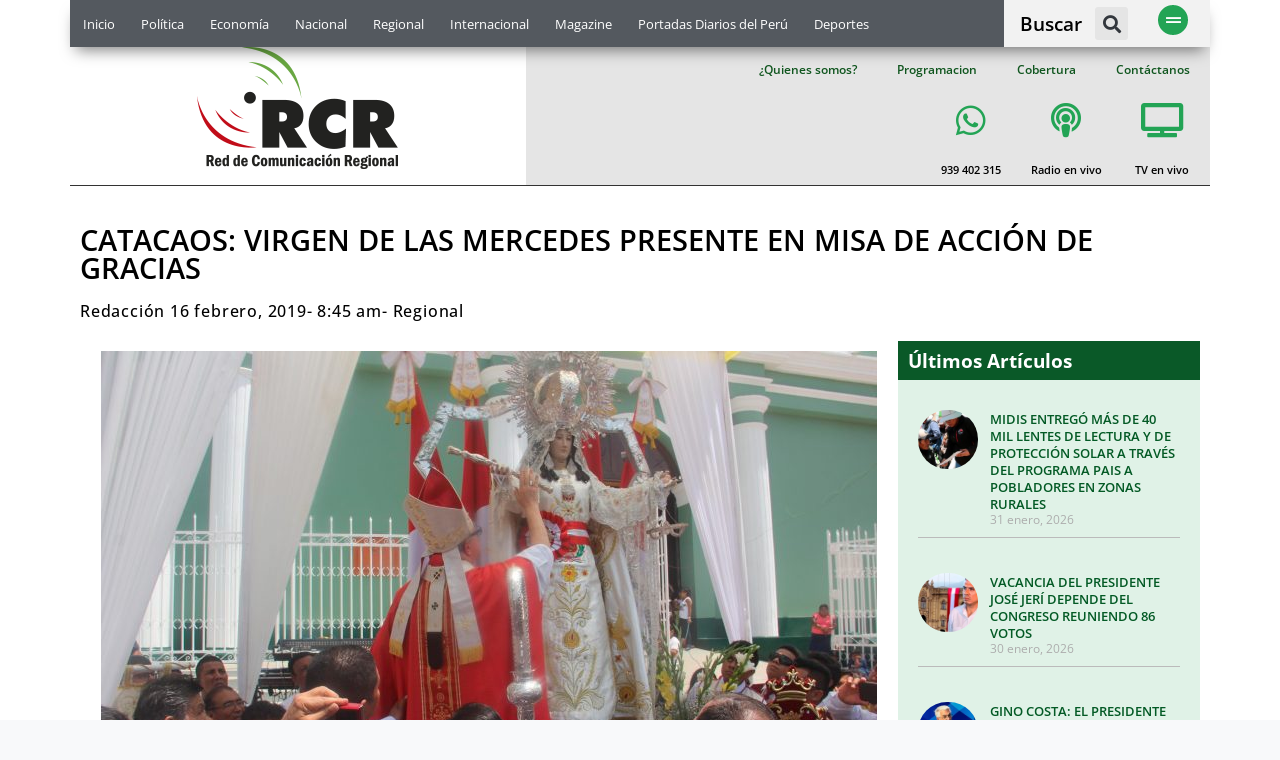

--- FILE ---
content_type: text/html; charset=UTF-8
request_url: https://www.rcrperu.com/catacaos-virgen-de-las-mercedes-presente-en-misa-de-accion-de-gracias/
body_size: 27224
content:
<!doctype html>
<html lang="es-PE" prefix="og: http://ogp.me/ns# fb: http://ogp.me/ns/fb#">
<head>
	<meta charset="UTF-8">
	<meta name="viewport" content="width=device-width, initial-scale=1">
	<link rel="profile" href="https://gmpg.org/xfn/11">
	<title>CATACAOS: VIRGEN DE LAS MERCEDES PRESENTE EN MISA DE ACCIÓN DE GRACIAS &#8211; RCR Peru</title>
<meta name='robots' content='max-image-preview:large' />
<link rel="alternate" type="application/rss+xml" title="RCR Peru &raquo; Feed" href="https://www.rcrperu.com/feed/" />
<link rel="alternate" type="application/rss+xml" title="RCR Peru &raquo; Feed de los comentarios" href="https://www.rcrperu.com/comments/feed/" />
<link rel="alternate" type="application/rss+xml" title="RCR Peru &raquo; Comentario CATACAOS: VIRGEN DE LAS MERCEDES PRESENTE EN MISA DE ACCIÓN DE GRACIAS del feed" href="https://www.rcrperu.com/catacaos-virgen-de-las-mercedes-presente-en-misa-de-accion-de-gracias/feed/" />
<link rel="alternate" title="oEmbed (JSON)" type="application/json+oembed" href="https://www.rcrperu.com/wp-json/oembed/1.0/embed?url=https%3A%2F%2Fwww.rcrperu.com%2Fcatacaos-virgen-de-las-mercedes-presente-en-misa-de-accion-de-gracias%2F" />
<link rel="alternate" title="oEmbed (XML)" type="text/xml+oembed" href="https://www.rcrperu.com/wp-json/oembed/1.0/embed?url=https%3A%2F%2Fwww.rcrperu.com%2Fcatacaos-virgen-de-las-mercedes-presente-en-misa-de-accion-de-gracias%2F&#038;format=xml" />
<style id='wp-img-auto-sizes-contain-inline-css'>
img:is([sizes=auto i],[sizes^="auto," i]){contain-intrinsic-size:3000px 1500px}
/*# sourceURL=wp-img-auto-sizes-contain-inline-css */
</style>
<style id='wp-emoji-styles-inline-css'>

	img.wp-smiley, img.emoji {
		display: inline !important;
		border: none !important;
		box-shadow: none !important;
		height: 1em !important;
		width: 1em !important;
		margin: 0 0.07em !important;
		vertical-align: -0.1em !important;
		background: none !important;
		padding: 0 !important;
	}
/*# sourceURL=wp-emoji-styles-inline-css */
</style>
<link rel='stylesheet' id='wp-block-library-css' href='https://www.rcrperu.com/wp-includes/css/dist/block-library/style.min.css?ver=6.9' media='all' />
<style id='global-styles-inline-css'>
:root{--wp--preset--aspect-ratio--square: 1;--wp--preset--aspect-ratio--4-3: 4/3;--wp--preset--aspect-ratio--3-4: 3/4;--wp--preset--aspect-ratio--3-2: 3/2;--wp--preset--aspect-ratio--2-3: 2/3;--wp--preset--aspect-ratio--16-9: 16/9;--wp--preset--aspect-ratio--9-16: 9/16;--wp--preset--color--black: #000000;--wp--preset--color--cyan-bluish-gray: #abb8c3;--wp--preset--color--white: #ffffff;--wp--preset--color--pale-pink: #f78da7;--wp--preset--color--vivid-red: #cf2e2e;--wp--preset--color--luminous-vivid-orange: #ff6900;--wp--preset--color--luminous-vivid-amber: #fcb900;--wp--preset--color--light-green-cyan: #7bdcb5;--wp--preset--color--vivid-green-cyan: #00d084;--wp--preset--color--pale-cyan-blue: #8ed1fc;--wp--preset--color--vivid-cyan-blue: #0693e3;--wp--preset--color--vivid-purple: #9b51e0;--wp--preset--gradient--vivid-cyan-blue-to-vivid-purple: linear-gradient(135deg,rgb(6,147,227) 0%,rgb(155,81,224) 100%);--wp--preset--gradient--light-green-cyan-to-vivid-green-cyan: linear-gradient(135deg,rgb(122,220,180) 0%,rgb(0,208,130) 100%);--wp--preset--gradient--luminous-vivid-amber-to-luminous-vivid-orange: linear-gradient(135deg,rgb(252,185,0) 0%,rgb(255,105,0) 100%);--wp--preset--gradient--luminous-vivid-orange-to-vivid-red: linear-gradient(135deg,rgb(255,105,0) 0%,rgb(207,46,46) 100%);--wp--preset--gradient--very-light-gray-to-cyan-bluish-gray: linear-gradient(135deg,rgb(238,238,238) 0%,rgb(169,184,195) 100%);--wp--preset--gradient--cool-to-warm-spectrum: linear-gradient(135deg,rgb(74,234,220) 0%,rgb(151,120,209) 20%,rgb(207,42,186) 40%,rgb(238,44,130) 60%,rgb(251,105,98) 80%,rgb(254,248,76) 100%);--wp--preset--gradient--blush-light-purple: linear-gradient(135deg,rgb(255,206,236) 0%,rgb(152,150,240) 100%);--wp--preset--gradient--blush-bordeaux: linear-gradient(135deg,rgb(254,205,165) 0%,rgb(254,45,45) 50%,rgb(107,0,62) 100%);--wp--preset--gradient--luminous-dusk: linear-gradient(135deg,rgb(255,203,112) 0%,rgb(199,81,192) 50%,rgb(65,88,208) 100%);--wp--preset--gradient--pale-ocean: linear-gradient(135deg,rgb(255,245,203) 0%,rgb(182,227,212) 50%,rgb(51,167,181) 100%);--wp--preset--gradient--electric-grass: linear-gradient(135deg,rgb(202,248,128) 0%,rgb(113,206,126) 100%);--wp--preset--gradient--midnight: linear-gradient(135deg,rgb(2,3,129) 0%,rgb(40,116,252) 100%);--wp--preset--font-size--small: 13px;--wp--preset--font-size--medium: 20px;--wp--preset--font-size--large: 36px;--wp--preset--font-size--x-large: 42px;--wp--preset--spacing--20: 0.44rem;--wp--preset--spacing--30: 0.67rem;--wp--preset--spacing--40: 1rem;--wp--preset--spacing--50: 1.5rem;--wp--preset--spacing--60: 2.25rem;--wp--preset--spacing--70: 3.38rem;--wp--preset--spacing--80: 5.06rem;--wp--preset--shadow--natural: 6px 6px 9px rgba(0, 0, 0, 0.2);--wp--preset--shadow--deep: 12px 12px 50px rgba(0, 0, 0, 0.4);--wp--preset--shadow--sharp: 6px 6px 0px rgba(0, 0, 0, 0.2);--wp--preset--shadow--outlined: 6px 6px 0px -3px rgb(255, 255, 255), 6px 6px rgb(0, 0, 0);--wp--preset--shadow--crisp: 6px 6px 0px rgb(0, 0, 0);}:root { --wp--style--global--content-size: 800px;--wp--style--global--wide-size: 1200px; }:where(body) { margin: 0; }.wp-site-blocks > .alignleft { float: left; margin-right: 2em; }.wp-site-blocks > .alignright { float: right; margin-left: 2em; }.wp-site-blocks > .aligncenter { justify-content: center; margin-left: auto; margin-right: auto; }:where(.wp-site-blocks) > * { margin-block-start: 24px; margin-block-end: 0; }:where(.wp-site-blocks) > :first-child { margin-block-start: 0; }:where(.wp-site-blocks) > :last-child { margin-block-end: 0; }:root { --wp--style--block-gap: 24px; }:root :where(.is-layout-flow) > :first-child{margin-block-start: 0;}:root :where(.is-layout-flow) > :last-child{margin-block-end: 0;}:root :where(.is-layout-flow) > *{margin-block-start: 24px;margin-block-end: 0;}:root :where(.is-layout-constrained) > :first-child{margin-block-start: 0;}:root :where(.is-layout-constrained) > :last-child{margin-block-end: 0;}:root :where(.is-layout-constrained) > *{margin-block-start: 24px;margin-block-end: 0;}:root :where(.is-layout-flex){gap: 24px;}:root :where(.is-layout-grid){gap: 24px;}.is-layout-flow > .alignleft{float: left;margin-inline-start: 0;margin-inline-end: 2em;}.is-layout-flow > .alignright{float: right;margin-inline-start: 2em;margin-inline-end: 0;}.is-layout-flow > .aligncenter{margin-left: auto !important;margin-right: auto !important;}.is-layout-constrained > .alignleft{float: left;margin-inline-start: 0;margin-inline-end: 2em;}.is-layout-constrained > .alignright{float: right;margin-inline-start: 2em;margin-inline-end: 0;}.is-layout-constrained > .aligncenter{margin-left: auto !important;margin-right: auto !important;}.is-layout-constrained > :where(:not(.alignleft):not(.alignright):not(.alignfull)){max-width: var(--wp--style--global--content-size);margin-left: auto !important;margin-right: auto !important;}.is-layout-constrained > .alignwide{max-width: var(--wp--style--global--wide-size);}body .is-layout-flex{display: flex;}.is-layout-flex{flex-wrap: wrap;align-items: center;}.is-layout-flex > :is(*, div){margin: 0;}body .is-layout-grid{display: grid;}.is-layout-grid > :is(*, div){margin: 0;}body{padding-top: 0px;padding-right: 0px;padding-bottom: 0px;padding-left: 0px;}a:where(:not(.wp-element-button)){text-decoration: underline;}:root :where(.wp-element-button, .wp-block-button__link){background-color: #32373c;border-width: 0;color: #fff;font-family: inherit;font-size: inherit;font-style: inherit;font-weight: inherit;letter-spacing: inherit;line-height: inherit;padding-top: calc(0.667em + 2px);padding-right: calc(1.333em + 2px);padding-bottom: calc(0.667em + 2px);padding-left: calc(1.333em + 2px);text-decoration: none;text-transform: inherit;}.has-black-color{color: var(--wp--preset--color--black) !important;}.has-cyan-bluish-gray-color{color: var(--wp--preset--color--cyan-bluish-gray) !important;}.has-white-color{color: var(--wp--preset--color--white) !important;}.has-pale-pink-color{color: var(--wp--preset--color--pale-pink) !important;}.has-vivid-red-color{color: var(--wp--preset--color--vivid-red) !important;}.has-luminous-vivid-orange-color{color: var(--wp--preset--color--luminous-vivid-orange) !important;}.has-luminous-vivid-amber-color{color: var(--wp--preset--color--luminous-vivid-amber) !important;}.has-light-green-cyan-color{color: var(--wp--preset--color--light-green-cyan) !important;}.has-vivid-green-cyan-color{color: var(--wp--preset--color--vivid-green-cyan) !important;}.has-pale-cyan-blue-color{color: var(--wp--preset--color--pale-cyan-blue) !important;}.has-vivid-cyan-blue-color{color: var(--wp--preset--color--vivid-cyan-blue) !important;}.has-vivid-purple-color{color: var(--wp--preset--color--vivid-purple) !important;}.has-black-background-color{background-color: var(--wp--preset--color--black) !important;}.has-cyan-bluish-gray-background-color{background-color: var(--wp--preset--color--cyan-bluish-gray) !important;}.has-white-background-color{background-color: var(--wp--preset--color--white) !important;}.has-pale-pink-background-color{background-color: var(--wp--preset--color--pale-pink) !important;}.has-vivid-red-background-color{background-color: var(--wp--preset--color--vivid-red) !important;}.has-luminous-vivid-orange-background-color{background-color: var(--wp--preset--color--luminous-vivid-orange) !important;}.has-luminous-vivid-amber-background-color{background-color: var(--wp--preset--color--luminous-vivid-amber) !important;}.has-light-green-cyan-background-color{background-color: var(--wp--preset--color--light-green-cyan) !important;}.has-vivid-green-cyan-background-color{background-color: var(--wp--preset--color--vivid-green-cyan) !important;}.has-pale-cyan-blue-background-color{background-color: var(--wp--preset--color--pale-cyan-blue) !important;}.has-vivid-cyan-blue-background-color{background-color: var(--wp--preset--color--vivid-cyan-blue) !important;}.has-vivid-purple-background-color{background-color: var(--wp--preset--color--vivid-purple) !important;}.has-black-border-color{border-color: var(--wp--preset--color--black) !important;}.has-cyan-bluish-gray-border-color{border-color: var(--wp--preset--color--cyan-bluish-gray) !important;}.has-white-border-color{border-color: var(--wp--preset--color--white) !important;}.has-pale-pink-border-color{border-color: var(--wp--preset--color--pale-pink) !important;}.has-vivid-red-border-color{border-color: var(--wp--preset--color--vivid-red) !important;}.has-luminous-vivid-orange-border-color{border-color: var(--wp--preset--color--luminous-vivid-orange) !important;}.has-luminous-vivid-amber-border-color{border-color: var(--wp--preset--color--luminous-vivid-amber) !important;}.has-light-green-cyan-border-color{border-color: var(--wp--preset--color--light-green-cyan) !important;}.has-vivid-green-cyan-border-color{border-color: var(--wp--preset--color--vivid-green-cyan) !important;}.has-pale-cyan-blue-border-color{border-color: var(--wp--preset--color--pale-cyan-blue) !important;}.has-vivid-cyan-blue-border-color{border-color: var(--wp--preset--color--vivid-cyan-blue) !important;}.has-vivid-purple-border-color{border-color: var(--wp--preset--color--vivid-purple) !important;}.has-vivid-cyan-blue-to-vivid-purple-gradient-background{background: var(--wp--preset--gradient--vivid-cyan-blue-to-vivid-purple) !important;}.has-light-green-cyan-to-vivid-green-cyan-gradient-background{background: var(--wp--preset--gradient--light-green-cyan-to-vivid-green-cyan) !important;}.has-luminous-vivid-amber-to-luminous-vivid-orange-gradient-background{background: var(--wp--preset--gradient--luminous-vivid-amber-to-luminous-vivid-orange) !important;}.has-luminous-vivid-orange-to-vivid-red-gradient-background{background: var(--wp--preset--gradient--luminous-vivid-orange-to-vivid-red) !important;}.has-very-light-gray-to-cyan-bluish-gray-gradient-background{background: var(--wp--preset--gradient--very-light-gray-to-cyan-bluish-gray) !important;}.has-cool-to-warm-spectrum-gradient-background{background: var(--wp--preset--gradient--cool-to-warm-spectrum) !important;}.has-blush-light-purple-gradient-background{background: var(--wp--preset--gradient--blush-light-purple) !important;}.has-blush-bordeaux-gradient-background{background: var(--wp--preset--gradient--blush-bordeaux) !important;}.has-luminous-dusk-gradient-background{background: var(--wp--preset--gradient--luminous-dusk) !important;}.has-pale-ocean-gradient-background{background: var(--wp--preset--gradient--pale-ocean) !important;}.has-electric-grass-gradient-background{background: var(--wp--preset--gradient--electric-grass) !important;}.has-midnight-gradient-background{background: var(--wp--preset--gradient--midnight) !important;}.has-small-font-size{font-size: var(--wp--preset--font-size--small) !important;}.has-medium-font-size{font-size: var(--wp--preset--font-size--medium) !important;}.has-large-font-size{font-size: var(--wp--preset--font-size--large) !important;}.has-x-large-font-size{font-size: var(--wp--preset--font-size--x-large) !important;}
/*# sourceURL=global-styles-inline-css */
</style>

<link rel='stylesheet' id='jet-engine-frontend-css' href='https://www.rcrperu.com/wp-content/plugins/jet-engine/assets/css/frontend.css?ver=3.7.1.2' media='all' />
<link rel='stylesheet' id='hello-elementor-css' href='https://www.rcrperu.com/wp-content/themes/hello-elementor/style.min.css?ver=3.3.0' media='all' />
<link rel='stylesheet' id='hello-elementor-theme-style-css' href='https://www.rcrperu.com/wp-content/themes/hello-elementor/theme.min.css?ver=3.3.0' media='all' />
<link rel='stylesheet' id='hello-elementor-header-footer-css' href='https://www.rcrperu.com/wp-content/themes/hello-elementor/header-footer.min.css?ver=3.3.0' media='all' />
<link rel='stylesheet' id='elementor-frontend-css' href='https://www.rcrperu.com/wp-content/plugins/elementor/assets/css/frontend.min.css?ver=3.29.2' media='all' />
<link rel='stylesheet' id='widget-nav-menu-css' href='https://www.rcrperu.com/wp-content/plugins/elementor-pro/assets/css/widget-nav-menu.min.css?ver=3.29.2' media='all' />
<link rel='stylesheet' id='widget-heading-css' href='https://www.rcrperu.com/wp-content/plugins/elementor/assets/css/widget-heading.min.css?ver=3.29.2' media='all' />
<link rel='stylesheet' id='widget-search-form-css' href='https://www.rcrperu.com/wp-content/plugins/elementor-pro/assets/css/widget-search-form.min.css?ver=3.29.2' media='all' />
<link rel='stylesheet' id='elementor-icons-shared-0-css' href='https://www.rcrperu.com/wp-content/plugins/elementor/assets/lib/font-awesome/css/fontawesome.min.css?ver=5.15.3' media='all' />
<link rel='stylesheet' id='elementor-icons-fa-solid-css' href='https://www.rcrperu.com/wp-content/plugins/elementor/assets/lib/font-awesome/css/solid.min.css?ver=5.15.3' media='all' />
<link rel='stylesheet' id='e-sticky-css' href='https://www.rcrperu.com/wp-content/plugins/elementor-pro/assets/css/modules/sticky.min.css?ver=3.29.2' media='all' />
<link rel='stylesheet' id='widget-image-css' href='https://www.rcrperu.com/wp-content/plugins/elementor/assets/css/widget-image.min.css?ver=3.29.2' media='all' />
<link rel='stylesheet' id='e-animation-slideInDown-css' href='https://www.rcrperu.com/wp-content/plugins/elementor/assets/lib/animations/styles/slideInDown.min.css?ver=3.29.2' media='all' />
<link rel='stylesheet' id='widget-social-icons-css' href='https://www.rcrperu.com/wp-content/plugins/elementor/assets/css/widget-social-icons.min.css?ver=3.29.2' media='all' />
<link rel='stylesheet' id='e-apple-webkit-css' href='https://www.rcrperu.com/wp-content/plugins/elementor/assets/css/conditionals/apple-webkit.min.css?ver=3.29.2' media='all' />
<link rel='stylesheet' id='widget-icon-list-css' href='https://www.rcrperu.com/wp-content/plugins/elementor/assets/css/widget-icon-list.min.css?ver=3.29.2' media='all' />
<link rel='stylesheet' id='widget-post-info-css' href='https://www.rcrperu.com/wp-content/plugins/elementor-pro/assets/css/widget-post-info.min.css?ver=3.29.2' media='all' />
<link rel='stylesheet' id='elementor-icons-fa-regular-css' href='https://www.rcrperu.com/wp-content/plugins/elementor/assets/lib/font-awesome/css/regular.min.css?ver=5.15.3' media='all' />
<link rel='stylesheet' id='widget-share-buttons-css' href='https://www.rcrperu.com/wp-content/plugins/elementor-pro/assets/css/widget-share-buttons.min.css?ver=3.29.2' media='all' />
<link rel='stylesheet' id='elementor-icons-fa-brands-css' href='https://www.rcrperu.com/wp-content/plugins/elementor/assets/lib/font-awesome/css/brands.min.css?ver=5.15.3' media='all' />
<link rel='stylesheet' id='widget-posts-css' href='https://www.rcrperu.com/wp-content/plugins/elementor-pro/assets/css/widget-posts.min.css?ver=3.29.2' media='all' />
<link rel='stylesheet' id='jet-elements-css' href='https://www.rcrperu.com/wp-content/plugins/jet-elements/assets/css/jet-elements.css?ver=2.7.8' media='all' />
<link rel='stylesheet' id='jet-posts-css' href='https://www.rcrperu.com/wp-content/plugins/jet-elements/assets/css/addons/jet-posts.css?ver=2.7.8' media='all' />
<link rel='stylesheet' id='jet-carousel-css' href='https://www.rcrperu.com/wp-content/plugins/jet-elements/assets/css/addons/jet-carousel.css?ver=2.7.8' media='all' />
<link rel='stylesheet' id='jet-carousel-skin-css' href='https://www.rcrperu.com/wp-content/plugins/jet-elements/assets/css/skin/jet-carousel.css?ver=2.7.8' media='all' />
<link rel='stylesheet' id='widget-divider-css' href='https://www.rcrperu.com/wp-content/plugins/elementor/assets/css/widget-divider.min.css?ver=3.29.2' media='all' />
<link rel='stylesheet' id='e-animation-grow-css' href='https://www.rcrperu.com/wp-content/plugins/elementor/assets/lib/animations/styles/e-animation-grow.min.css?ver=3.29.2' media='all' />
<link rel='stylesheet' id='e-animation-fadeInRight-css' href='https://www.rcrperu.com/wp-content/plugins/elementor/assets/lib/animations/styles/fadeInRight.min.css?ver=3.29.2' media='all' />
<link rel='stylesheet' id='e-popup-css' href='https://www.rcrperu.com/wp-content/plugins/elementor-pro/assets/css/conditionals/popup.min.css?ver=3.29.2' media='all' />
<link rel='stylesheet' id='elementor-icons-css' href='https://www.rcrperu.com/wp-content/plugins/elementor/assets/lib/eicons/css/elementor-icons.min.css?ver=5.40.0' media='all' />
<link rel='stylesheet' id='elementor-post-70837-css' href='https://www.rcrperu.com/wp-content/uploads/elementor/css/post-70837.css?ver=1750953796' media='all' />
<link rel='stylesheet' id='jet-blog-css' href='https://www.rcrperu.com/wp-content/plugins/jet-blog/assets/css/jet-blog.css?ver=2.4.4.1' media='all' />
<link rel='stylesheet' id='font-awesome-5-all-css' href='https://www.rcrperu.com/wp-content/plugins/elementor/assets/lib/font-awesome/css/all.min.css?ver=3.29.2' media='all' />
<link rel='stylesheet' id='font-awesome-4-shim-css' href='https://www.rcrperu.com/wp-content/plugins/elementor/assets/lib/font-awesome/css/v4-shims.min.css?ver=3.29.2' media='all' />
<link rel='stylesheet' id='elementor-post-56696-css' href='https://www.rcrperu.com/wp-content/uploads/elementor/css/post-56696.css?ver=1751658202' media='all' />
<link rel='stylesheet' id='elementor-post-56673-css' href='https://www.rcrperu.com/wp-content/uploads/elementor/css/post-56673.css?ver=1750953795' media='all' />
<link rel='stylesheet' id='elementor-post-56807-css' href='https://www.rcrperu.com/wp-content/uploads/elementor/css/post-56807.css?ver=1750953797' media='all' />
<link rel='stylesheet' id='elementor-post-56484-css' href='https://www.rcrperu.com/wp-content/uploads/elementor/css/post-56484.css?ver=1758581607' media='all' />
<link rel='stylesheet' id='__EPYT__style-css' href='https://www.rcrperu.com/wp-content/plugins/youtube-embed-plus/styles/ytprefs.min.css?ver=14.2.4' media='all' />
<style id='__EPYT__style-inline-css'>

                .epyt-gallery-thumb {
                        width: 50%;
                }
                
                         @media (min-width:0px) and (max-width: 767px) {
                            .epyt-gallery-rowbreak {
                                display: none;
                            }
                            .epyt-gallery-allthumbs[class*="epyt-cols"] .epyt-gallery-thumb {
                                width: 100% !important;
                            }
                          }
/*# sourceURL=__EPYT__style-inline-css */
</style>
<link rel='stylesheet' id='elementor-gf-local-opensans-css' href='https://www.rcrperu.com/wp-content/uploads/elementor/google-fonts/css/opensans.css?ver=1750953834' media='all' />
<script src="https://www.rcrperu.com/wp-includes/js/jquery/jquery.min.js?ver=3.7.1" id="jquery-core-js"></script>
<script src="https://www.rcrperu.com/wp-includes/js/jquery/jquery-migrate.min.js?ver=3.4.1" id="jquery-migrate-js"></script>
<script src="https://www.rcrperu.com/wp-content/plugins/elementor/assets/lib/font-awesome/js/v4-shims.min.js?ver=3.29.2" id="font-awesome-4-shim-js"></script>
<script id="__ytprefs__-js-extra">
var _EPYT_ = {"ajaxurl":"https://www.rcrperu.com/wp-admin/admin-ajax.php","security":"11a4042068","gallery_scrolloffset":"20","eppathtoscripts":"https://www.rcrperu.com/wp-content/plugins/youtube-embed-plus/scripts/","eppath":"https://www.rcrperu.com/wp-content/plugins/youtube-embed-plus/","epresponsiveselector":"[\"iframe.__youtube_prefs__\",\"iframe[src*='youtube.com']\",\"iframe[src*='youtube-nocookie.com']\",\"iframe[data-ep-src*='youtube.com']\",\"iframe[data-ep-src*='youtube-nocookie.com']\",\"iframe[data-ep-gallerysrc*='youtube.com']\"]","epdovol":"1","version":"14.2.4","evselector":"iframe.__youtube_prefs__[src], iframe[src*=\"youtube.com/embed/\"], iframe[src*=\"youtube-nocookie.com/embed/\"]","ajax_compat":"","maxres_facade":"soft","ytapi_load":"light","pause_others":"","stopMobileBuffer":"1","facade_mode":"1","not_live_on_channel":""};
//# sourceURL=__ytprefs__-js-extra
</script>
<script defer src="https://www.rcrperu.com/wp-content/plugins/youtube-embed-plus/scripts/ytprefs.min.js?ver=14.2.4" id="__ytprefs__-js"></script>
<link rel="https://api.w.org/" href="https://www.rcrperu.com/wp-json/" /><link rel="alternate" title="JSON" type="application/json" href="https://www.rcrperu.com/wp-json/wp/v2/posts/35542" /><link rel="EditURI" type="application/rsd+xml" title="RSD" href="https://www.rcrperu.com/xmlrpc.php?rsd" />
<meta name="generator" content="WordPress 6.9" />
<link rel="canonical" href="https://www.rcrperu.com/catacaos-virgen-de-las-mercedes-presente-en-misa-de-accion-de-gracias/" />
<link rel='shortlink' href='https://www.rcrperu.com/?p=35542' />
	<style>

		/*******************************/
/* Spidoche Tube reset*/
/*******************************/

.spidochetube,
.spidochetube div,
.spidochetube li,
.spidochetube ul,
.spidochetube p,
.spidochetube a {
    padding: 0;
    margin: 0;
}


/*******************************/
/* Spidoche navigation*/
/*******************************/

#spidochetube_nav {
    margin: auto;
    padding-top: 10px;
    clear: both;
}
#spidochetube_nav a {
    display: inline-block;
    text-decoration: none;
    color: #666;
}
#spidochetube_nav a:hover {
    color: #2FB48B;
    border-color: #93CAB9
}
#spidochetube_nav a.spidochetube_next {
    float: left;
    padding: 3px 8px 3px 5px;
}
#spidochetube_nav a.spidochetube_prev {
    float: right;
    padding: 3px 5px 3px 8px;
}
#spidochetube_nav a span {
    display: inline-block;
    vertical-align: middle;
}
#spidochetube_nav a {
    background: #EFF1F5;
    border-radius: 4px;
    border: 1px solid #CFD5DD;
    box-shadow: 0 1px 1px white;
    text-shadow: 0 1px 1px white;
}


/*******************************/
/* Spidoche Tube Mininal Style */
/*******************************/

/* CONTAINER */
body {
    background-color: #F8F9FA;
}
.spidochetube {
    margin: auto;
}
.spidochetube .spidochetube_inner {
    width: 100%;
    background-color: #FFF;
    float: left;
    padding-bottom: 30px;
    border: 1px solid #CFD5DD;
}

/* PLAYER */
.spidochetube #spidochetube_player {
    border-bottom: #fff solid 1px;
    background: #CFD5DD;
    padding: 20px 0;
    background:#69a74217;
}
#spidochetube_player #player {
    margin: 20px auto;
    width: 90%;
    display: block;
    box-shadow: 0 1px 12px rgba(0, 0, 0, .5);
}

/* PLAYLIST */
#spidochetube_list {
    margin: auto;
    padding: 20px 0% 0 2%;
    float: left;
    width: 96%;
    margin-bottom: 20px;
}
.spidochetube #spidochetube_list li {
    float: left;
    width: 30%;
    padding: 22px 0 10px 0;
    list-style: none;
    background-color: #EFF1F5;
    margin: 6px 1%;
    border: 1px solid #CFD5DD;
    box-sizing: border-box;
    border-radius: 1px;
    margin-bottom: 15px;
	min-height: 190px;
    max-height: 190px;
}
.spidochetube #spidochetube_list li:hover {
    border-color: #5B6674;
}
.spidochetube #spidochetube_list li a {
    padding: 0 10px;
    color: #666;
    font-size: 12px;
    text-decoration: none;
    font-family: Arial, Helvetica, sans-serif;
    text-shadow: 0 1px 1px #fff;
    display: block;
}
.spidochetube #spidochetube_list li a:hover {
    color: #000000;
}
.spidochetube #spidochetube_list li img {
    width: 100%
}
.spidochetube #spidochetube_list li a span {
    width: 100%;
    overflow: hidden;
    text-overflow: ellipsis;
    /*white-space: nowrap;*/
    display: block;
	padding-top:5px;
}
.spidochetube #spidochetube_list li.spidochetube_current {
    background: #3A495E;
    background: #5B6674;
}
.spidochetube #spidochetube_list li.spidochetube_current a {
    color: #eee;
    font-weight: bold;
    text-shadow: 0 1px 1px #2A4234;
}
#spidochetube_loadmore {
    display: block;
    clear: both;
    width: 90px;
    margin: auto;
    text-align: center;
    text-decoration: none;
    font-family: Arial, Sans-serif;
    font-size: 12px;
    padding: 10px 5px;
    background-color: #EFF1F5;
    border-radius: 3px;
    color: #6A6A6A;
    border: 1px solid #CFD5DD;
}
#spidochetube_loadmore:hover {
    border-color: #5B6674;
}


/*******************************/
/* MEDIAQUERIES */
/*******************************/

@media (max-width:640px) {
    .spidochetube #spidochetube_list li {
        width: 31.33%;
    }
}/* max-width:640px */

@media (max-width:480px) {
    .spidochetube #spidochetube_list li {
        width: 100%;
        padding: 0;
        margin: 0;
        background-color: transparent;
        border: none;
        border-bottom: 1px solid #ccc;
		min-height: 60px;
   		max-height: 70px;
    }
	
	
	#spidochetube_list {
    margin-left: auto;
    margin-right: auto;
    /* padding: 10px 0; */
    width: 100%;
}
    .spidochetube #spidochetube_list li img {
        /*width: 90px;*/
		 width: 100%;
        display: table-cell;
        padding: 5px 10px;
    }
	
    .spidochetube #spidochetube_list li a span {
		width: 70%;
        display: table-cell;
        vertical-align: middle;
        overflow: inherit;
        white-space: inherit;
        padding: 4px 1%;
    }
	
	
	
    .spidochetube #spidochetube_list li a {
        display: table;
        margin: 0;
        padding: 0;
        text-shadow: none;
    }
    #spidochetube_list {
        margin-left: auto;
        margin-right: auto;
        padding: 10px 0;
        width: 100%;
    }
}/* max-width:480px */


	</style>
	<script>

		(function($){

    $.fn.spidochetubep = function(options){

        //Set the option
        var settings = $.extend({
            key              : "",
            id               : "",  // youtube user id is case sensitive
            max_results      : 10,
            autoplay         : 0,
            theme            :'dark',
            paging           : 0,
            scroll_duration  : 0,
            first_load       : true
        },options);

        //Stop the script here if no api key
        if(settings.key === ""){
            console.log('api key not defined');
            return;
        }

        return this.each(function(){

            var $this = $(this);
            var max_results = 0;
            var total_results = 0;
            var id = settings.id;
            var url= "";
            var next_page = "";
            var next_page_data = "";
            var first_load = settings.first_load;

            // Get the max results to display per page
            if(settings.max_results <= 50){
                max_results = settings.max_results;
            }else{
                max_results = 50;
            }

            // Add The Player container and the playlist container HTML only once
            if(first_load === true){
                init_item_click($this, settings.scroll_duration);
                $this.html('<div class="spidochetube_inner"><div id="spidochetube_player"></div><ul id="spidochetube_list"></ul></div>');

                if(settings.paging === "loadmore"){
                    $('#spidochetube_list').after('<a id="spidochetube_loadmore" href="#">More</a>');
                }
            }

            // get next page token
            next_page_data = $('#spidochetube_loadmore').attr('data-next');

            if(next_page_data !== undefined){
                next_page = next_page_data;
            }

            // Build the url
            url ="https://www.googleapis.com/youtube/v3/playlistItems?playlistId="+id+"&orderby=reversedPosition&pageToken="+next_page+"&maxResults="+max_results+"&key="+settings.key+"&part=snippet,status,contentDetails";

            //Connect to youtube via json
            $.getJSON(url,function(data){

                // Get the total results
                total_results = data.pageInfo.totalResults;
                next_page = data.nextPageToken;

                $.each(data.items, function(index,item){

                    // inspect the item object to know all the information available
                    // console.log(item);

                    // Get the video information
                    var snippet = item.snippet;
                    var title = snippet.title;
                    var status = item.status.privacyStatus;
                    var video_id  = "";
                    var thumb_url = "";
                    var video_url = "";

                    // Do not show video that display error message
                    if(status !== "public") {
                        return;
                    }

                    // Do not show video without thumbnail (no thumbnail === no available)
                    if(snippet.thumbnails !== undefined){
                        video_id  = snippet.resourceId.videoId;
                        thumb_url = snippet.thumbnails.medium.url; // get medium quality thumb url
                        video_url = "https://www.youtube.com/embed/"+video_id;
                    }else{
                        return;
                    }

                    // Create the html
                    html  = '<li>';
                    html += '<a title="'+title+'" href="'+video_url+'" data-youtubeID="'+video_id+'">';
                    html += '<img src="'+thumb_url+'" alt="'+title+'" />';
                    html += '<span>'+title+'</span>';
                    html += '</a>';
                    html += '</li>';
 // titulo
					htmltitulo = '<p>'+title+'</p>';
					$('#titulo-video').append(htmltitulo);
                    // Display the html
                    $('#spidochetube_list').append(html);

                    // Update the page token tracker or hide the load more button
                    if(data.nextPageToken !== undefined){
                        // Update the page token
                        $('#spidochetube_loadmore').attr('data-next',next_page);
                    }else{
                        // Hide the loader
                        $('#spidochetube_loadmore').css('visibility','hidden');

                    }
                }); //END $.each(data.items)

            }).then(function(){

                // When the JSON request is complete
                // Initialize the first video
                if(first_load === true){
                    var first_video_id = $('#spidochetube_list li:first-child a').attr('data-youtubeID');
                    var first_video_url = iframe_src(first_video_id, settings.autoplay, settings.theme);
                    var iframe_html = '<iframe id="player" src="'+first_video_url+'" width="640" height="360" frameborder="0" allowfullscreen></iframe>';

                    $('#spidochetube_list li:first-child').addClass('spidochetube_current');

                    $('#spidochetube_player').append(iframe_html);
                }

                // Load more click event
                $('#spidochetube_loadmore').off('click').on('click',function(){
                    $this.spidochetube({
                        key         : settings.key,
                        id          : settings.id,
                        max_results : settings.max_results,
                        paging      : settings.paging,
                        first_load  : false
                    });
                    return false;
                });

                // Set player iframe height
                set_player_height();
                $(window).resize(set_player_height);

                // Create callback function when the feed is completly loaded
                if($.isFunction(settings.complete)){
                    settings.complete.apply($this);
                }

            }); // END getJSON

        });// END each()

        // Build and return the youtube iframe src
        function iframe_src(iframe_video_id, autoplay, theme){

            var src = 'https://www.youtube.com/embed/'+iframe_video_id+'?version=3&loop=1&autoplay='+autoplay+'&rel=0&showsearch=0&showinfo=0&theme='+theme;
            return src;

        }

        // Keep player height ratio on resize
        function set_player_height(){

            var ratio = 1.7777777777777777; // ratio for 640*360 video
            var player_width = $('#player').width();
            var player_height = player_width / ratio;

            $('#player').height(player_height);

        }

        // Add delegate click event
        function init_item_click($el, scroll_duration){

            // Update the video on click, scroll to the player and toggle the current class
            $el.on('click','li a',function(e){
                e.preventDefault();
                var next_video_id = $(this).attr('data-youtubeID');
                var next_video_url = iframe_src(next_video_id, settings.autoplay, settings.theme);

                $('#spidochetube_list li').removeClass('spidochetube_current');
                $(this).parent().addClass('spidochetube_current');

                $('html, body').animate({
                    scrollTop: $('#spidochetube_player').offset().top
                }, scroll_duration, function(){
                    $('#spidochetube_player iframe').attr('src' , next_video_url);
                });

            });
        }

    }; //END spidochetube

})(jQuery);

   


	</script>

<!-- Global site tag (gtag.js) - Google Analytics -->
<script async src="https://www.googletagmanager.com/gtag/js?id=G-CE8MVGHYH1"></script>
<script>
  window.dataLayer = window.dataLayer || [];
  function gtag(){dataLayer.push(arguments);}
  gtag('js', new Date());

  gtag('config', 'G-CE8MVGHYH1');
</script>

<!-- Global site tag (gtag.js) - Google Analytics -->
<script async src="https://www.googletagmanager.com/gtag/js?id=UA-31542923-6"></script>
<script>
  window.dataLayer = window.dataLayer || [];
  function gtag(){dataLayer.push(arguments);}
  gtag('js', new Date());

  gtag('config', 'UA-31542923-6');
</script>
<meta name="generator" content="Elementor 3.29.2; features: additional_custom_breakpoints, e_local_google_fonts; settings: css_print_method-external, google_font-enabled, font_display-auto">
			<style>
				.e-con.e-parent:nth-of-type(n+4):not(.e-lazyloaded):not(.e-no-lazyload),
				.e-con.e-parent:nth-of-type(n+4):not(.e-lazyloaded):not(.e-no-lazyload) * {
					background-image: none !important;
				}
				@media screen and (max-height: 1024px) {
					.e-con.e-parent:nth-of-type(n+3):not(.e-lazyloaded):not(.e-no-lazyload),
					.e-con.e-parent:nth-of-type(n+3):not(.e-lazyloaded):not(.e-no-lazyload) * {
						background-image: none !important;
					}
				}
				@media screen and (max-height: 640px) {
					.e-con.e-parent:nth-of-type(n+2):not(.e-lazyloaded):not(.e-no-lazyload),
					.e-con.e-parent:nth-of-type(n+2):not(.e-lazyloaded):not(.e-no-lazyload) * {
						background-image: none !important;
					}
				}
			</style>
			<link rel="icon" href="https://www.rcrperu.com/wp-content/uploads/2021/10/RCRPERU.ico" sizes="32x32" />
<link rel="icon" href="https://www.rcrperu.com/wp-content/uploads/2021/10/RCRPERU.ico" sizes="192x192" />
<link rel="apple-touch-icon" href="https://www.rcrperu.com/wp-content/uploads/2021/10/RCRPERU.ico" />
<meta name="msapplication-TileImage" content="https://www.rcrperu.com/wp-content/uploads/2021/10/RCRPERU.ico" />

<!-- START - Open Graph and Twitter Card Tags 3.3.5 -->
 <!-- Facebook Open Graph -->
  <meta property="og:locale" content="es_ES"/>
  <meta property="og:site_name" content="RCR Peru"/>
  <meta property="og:title" content="CATACAOS: VIRGEN DE LAS MERCEDES PRESENTE EN MISA DE ACCIÓN DE GRACIAS"/>
  <meta property="og:url" content="https://www.rcrperu.com/catacaos-virgen-de-las-mercedes-presente-en-misa-de-accion-de-gracias/"/>
  <meta property="og:type" content="article"/>
  <meta property="og:description" content="Fuente: Diario el Tiempo de Piura

“La Mechita”, estuvo presente con ocasión del primer aniversario de la declaratoria, por el Ministerio de Cultura de “Semana Santa Catacaos, Patrimonio Cultural de la Nación”.
Catacaos promete mantener su fe, “Dios envíanos las aguas justas”: pide Monseñor Antonio"/>
  <meta property="og:image" content="https://www.rcrperu.com/wp-content/uploads/2019/02/Sin-título-10-776x437.jpg"/>
  <meta property="og:image:url" content="https://www.rcrperu.com/wp-content/uploads/2019/02/Sin-título-10-776x437.jpg"/>
  <meta property="og:image:secure_url" content="https://www.rcrperu.com/wp-content/uploads/2019/02/Sin-título-10-776x437.jpg"/>
  <meta property="article:published_time" content="2019-02-16T08:45:48-05:00"/>
  <meta property="article:modified_time" content="2019-02-16T08:45:49-05:00" />
  <meta property="og:updated_time" content="2019-02-16T08:45:49-05:00" />
  <meta property="article:section" content="Regional"/>
  <meta property="article:publisher" content="https://www.facebook.com/rcrradiotv/"/>
 <!-- Google+ / Schema.org -->
 <!-- Twitter Cards -->
  <meta name="twitter:title" content="CATACAOS: VIRGEN DE LAS MERCEDES PRESENTE EN MISA DE ACCIÓN DE GRACIAS"/>
  <meta name="twitter:url" content="https://www.rcrperu.com/catacaos-virgen-de-las-mercedes-presente-en-misa-de-accion-de-gracias/"/>
  <meta name="twitter:description" content="Fuente: Diario el Tiempo de Piura

“La Mechita”, estuvo presente con ocasión del primer aniversario de la declaratoria, por el Ministerio de Cultura de “Semana Santa Catacaos, Patrimonio Cultural de la Nación”.
Catacaos promete mantener su fe, “Dios envíanos las aguas justas”: pide Monseñor Antonio"/>
  <meta name="twitter:image" content="https://www.rcrperu.com/wp-content/uploads/2019/02/Sin-título-10-776x437.jpg"/>
  <meta name="twitter:card" content="summary_large_image"/>
  <meta name="twitter:site" content="@rcrperu"/>
 <!-- SEO -->
  <meta name="description" content="Fuente: Diario el Tiempo de Piura

“La Mechita”, estuvo presente con ocasión del primer aniversario de la declaratoria, por el Ministerio de Cultura de “Semana Santa Catacaos, Patrimonio Cultural de la Nación”.
Catacaos promete mantener su fe, “Dios envíanos las aguas justas”: pide Monseñor Antonio"/>
 <!-- Misc. tags -->
 <!-- is_singular -->
<!-- END - Open Graph and Twitter Card Tags 3.3.5 -->
	
</head>
<body class="wp-singular post-template-default single single-post postid-35542 single-format-standard wp-embed-responsive wp-theme-hello-elementor theme-default elementor-default elementor-kit-70837 elementor-page-56807">


<a class="skip-link screen-reader-text" href="#content">Ir al contenido</a>

		<div data-elementor-type="header" data-elementor-id="56696" class="elementor elementor-56696 elementor-location-header" data-elementor-post-type="elementor_library">
					<section class="elementor-section elementor-top-section elementor-element elementor-element-80d33cb elementor-hidden-tablet elementor-hidden-phone elementor-section-boxed elementor-section-height-default elementor-section-height-default" data-id="80d33cb" data-element_type="section" data-settings="{&quot;background_background&quot;:&quot;classic&quot;,&quot;jet_parallax_layout_list&quot;:[{&quot;jet_parallax_layout_image&quot;:{&quot;url&quot;:&quot;&quot;,&quot;id&quot;:&quot;&quot;,&quot;size&quot;:&quot;&quot;},&quot;_id&quot;:&quot;f5b08ee&quot;,&quot;jet_parallax_layout_image_tablet&quot;:{&quot;url&quot;:&quot;&quot;,&quot;id&quot;:&quot;&quot;,&quot;size&quot;:&quot;&quot;},&quot;jet_parallax_layout_image_mobile&quot;:{&quot;url&quot;:&quot;&quot;,&quot;id&quot;:&quot;&quot;,&quot;size&quot;:&quot;&quot;},&quot;jet_parallax_layout_speed&quot;:{&quot;unit&quot;:&quot;%&quot;,&quot;size&quot;:50,&quot;sizes&quot;:[]},&quot;jet_parallax_layout_type&quot;:&quot;scroll&quot;,&quot;jet_parallax_layout_direction&quot;:&quot;1&quot;,&quot;jet_parallax_layout_fx_direction&quot;:null,&quot;jet_parallax_layout_z_index&quot;:&quot;&quot;,&quot;jet_parallax_layout_bg_x&quot;:50,&quot;jet_parallax_layout_bg_x_tablet&quot;:&quot;&quot;,&quot;jet_parallax_layout_bg_x_mobile&quot;:&quot;&quot;,&quot;jet_parallax_layout_bg_y&quot;:50,&quot;jet_parallax_layout_bg_y_tablet&quot;:&quot;&quot;,&quot;jet_parallax_layout_bg_y_mobile&quot;:&quot;&quot;,&quot;jet_parallax_layout_bg_size&quot;:&quot;auto&quot;,&quot;jet_parallax_layout_bg_size_tablet&quot;:&quot;&quot;,&quot;jet_parallax_layout_bg_size_mobile&quot;:&quot;&quot;,&quot;jet_parallax_layout_animation_prop&quot;:&quot;transform&quot;,&quot;jet_parallax_layout_on&quot;:[&quot;desktop&quot;,&quot;tablet&quot;]}]}">
						<div class="elementor-container elementor-column-gap-no">
					<div class="elementor-column elementor-col-100 elementor-top-column elementor-element elementor-element-40db15e" data-id="40db15e" data-element_type="column">
			<div class="elementor-widget-wrap elementor-element-populated">
						<section class="elementor-section elementor-inner-section elementor-element elementor-element-71b0cd2 elementor-section-full_width elementor-section-content-middle elementor-hidden-tablet elementor-hidden-phone elementor-section-height-default elementor-section-height-default" data-id="71b0cd2" data-element_type="section" data-settings="{&quot;background_background&quot;:&quot;classic&quot;,&quot;sticky&quot;:&quot;top&quot;,&quot;animation&quot;:&quot;none&quot;,&quot;jet_parallax_layout_list&quot;:[{&quot;jet_parallax_layout_image&quot;:{&quot;url&quot;:&quot;&quot;,&quot;id&quot;:&quot;&quot;,&quot;size&quot;:&quot;&quot;},&quot;_id&quot;:&quot;c44ca03&quot;,&quot;jet_parallax_layout_image_tablet&quot;:{&quot;url&quot;:&quot;&quot;,&quot;id&quot;:&quot;&quot;,&quot;size&quot;:&quot;&quot;},&quot;jet_parallax_layout_image_mobile&quot;:{&quot;url&quot;:&quot;&quot;,&quot;id&quot;:&quot;&quot;,&quot;size&quot;:&quot;&quot;},&quot;jet_parallax_layout_speed&quot;:{&quot;unit&quot;:&quot;%&quot;,&quot;size&quot;:50,&quot;sizes&quot;:[]},&quot;jet_parallax_layout_type&quot;:&quot;scroll&quot;,&quot;jet_parallax_layout_direction&quot;:&quot;1&quot;,&quot;jet_parallax_layout_fx_direction&quot;:null,&quot;jet_parallax_layout_z_index&quot;:&quot;&quot;,&quot;jet_parallax_layout_bg_x&quot;:50,&quot;jet_parallax_layout_bg_x_tablet&quot;:&quot;&quot;,&quot;jet_parallax_layout_bg_x_mobile&quot;:&quot;&quot;,&quot;jet_parallax_layout_bg_y&quot;:50,&quot;jet_parallax_layout_bg_y_tablet&quot;:&quot;&quot;,&quot;jet_parallax_layout_bg_y_mobile&quot;:&quot;&quot;,&quot;jet_parallax_layout_bg_size&quot;:&quot;auto&quot;,&quot;jet_parallax_layout_bg_size_tablet&quot;:&quot;&quot;,&quot;jet_parallax_layout_bg_size_mobile&quot;:&quot;&quot;,&quot;jet_parallax_layout_animation_prop&quot;:&quot;transform&quot;,&quot;jet_parallax_layout_on&quot;:[&quot;desktop&quot;,&quot;tablet&quot;]}],&quot;sticky_on&quot;:[&quot;desktop&quot;,&quot;tablet&quot;,&quot;mobile&quot;],&quot;sticky_offset&quot;:0,&quot;sticky_effects_offset&quot;:0,&quot;sticky_anchor_link_offset&quot;:0}">
						<div class="elementor-container elementor-column-gap-narrow">
					<div class="elementor-column elementor-col-25 elementor-inner-column elementor-element elementor-element-29be918" data-id="29be918" data-element_type="column" data-settings="{&quot;background_background&quot;:&quot;classic&quot;}">
			<div class="elementor-widget-wrap elementor-element-populated">
						<div class="elementor-element elementor-element-7a7f9a4 elementor-nav-menu--stretch elementor-nav-menu__align-start elementor-nav-menu--dropdown-tablet elementor-nav-menu__text-align-aside elementor-nav-menu--toggle elementor-nav-menu--burger elementor-widget elementor-widget-nav-menu" data-id="7a7f9a4" data-element_type="widget" data-settings="{&quot;full_width&quot;:&quot;stretch&quot;,&quot;layout&quot;:&quot;horizontal&quot;,&quot;submenu_icon&quot;:{&quot;value&quot;:&quot;&lt;i class=\&quot;fas fa-caret-down\&quot;&gt;&lt;\/i&gt;&quot;,&quot;library&quot;:&quot;fa-solid&quot;},&quot;toggle&quot;:&quot;burger&quot;}" data-widget_type="nav-menu.default">
				<div class="elementor-widget-container">
								<nav aria-label="Menu" class="elementor-nav-menu--main elementor-nav-menu__container elementor-nav-menu--layout-horizontal e--pointer-underline e--animation-fade">
				<ul id="menu-1-7a7f9a4" class="elementor-nav-menu"><li class="menu-item menu-item-type-custom menu-item-object-custom menu-item-5"><a href="http://rcrperu.com/" class="elementor-item">Inicio</a></li>
<li class="menu-item menu-item-type-taxonomy menu-item-object-category menu-item-4161"><a href="https://www.rcrperu.com/category/politica/" class="elementor-item">Política</a></li>
<li class="menu-item menu-item-type-taxonomy menu-item-object-category menu-item-4160"><a href="https://www.rcrperu.com/category/economia/" class="elementor-item">Economía</a></li>
<li class="menu-item menu-item-type-taxonomy menu-item-object-category menu-item-4433"><a href="https://www.rcrperu.com/category/nacional/" class="elementor-item">Nacional</a></li>
<li class="menu-item menu-item-type-taxonomy menu-item-object-category current-post-ancestor current-menu-parent current-post-parent menu-item-4162"><a href="https://www.rcrperu.com/category/regional/" class="elementor-item">Regional</a></li>
<li class="menu-item menu-item-type-taxonomy menu-item-object-category menu-item-4163"><a href="https://www.rcrperu.com/category/internacional/" class="elementor-item">Internacional</a></li>
<li class="menu-item menu-item-type-taxonomy menu-item-object-category menu-item-4865"><a href="https://www.rcrperu.com/category/magazine/" class="elementor-item">Magazine</a></li>
<li class="menu-item menu-item-type-custom menu-item-object-custom menu-item-67428"><a href="http://www.rcrperu.com/portadas" class="elementor-item">Portadas Diarios del Perú</a></li>
<li class="menu-item menu-item-type-custom menu-item-object-custom menu-item-46942"><a href="https://www.rcrperu.com/category/deporte/" class="elementor-item">Deportes</a></li>
</ul>			</nav>
					<div class="elementor-menu-toggle" role="button" tabindex="0" aria-label="Menu Toggle" aria-expanded="false">
			<i aria-hidden="true" role="presentation" class="elementor-menu-toggle__icon--open eicon-menu-bar"></i><i aria-hidden="true" role="presentation" class="elementor-menu-toggle__icon--close eicon-close"></i>		</div>
					<nav class="elementor-nav-menu--dropdown elementor-nav-menu__container" aria-hidden="true">
				<ul id="menu-2-7a7f9a4" class="elementor-nav-menu"><li class="menu-item menu-item-type-custom menu-item-object-custom menu-item-5"><a href="http://rcrperu.com/" class="elementor-item" tabindex="-1">Inicio</a></li>
<li class="menu-item menu-item-type-taxonomy menu-item-object-category menu-item-4161"><a href="https://www.rcrperu.com/category/politica/" class="elementor-item" tabindex="-1">Política</a></li>
<li class="menu-item menu-item-type-taxonomy menu-item-object-category menu-item-4160"><a href="https://www.rcrperu.com/category/economia/" class="elementor-item" tabindex="-1">Economía</a></li>
<li class="menu-item menu-item-type-taxonomy menu-item-object-category menu-item-4433"><a href="https://www.rcrperu.com/category/nacional/" class="elementor-item" tabindex="-1">Nacional</a></li>
<li class="menu-item menu-item-type-taxonomy menu-item-object-category current-post-ancestor current-menu-parent current-post-parent menu-item-4162"><a href="https://www.rcrperu.com/category/regional/" class="elementor-item" tabindex="-1">Regional</a></li>
<li class="menu-item menu-item-type-taxonomy menu-item-object-category menu-item-4163"><a href="https://www.rcrperu.com/category/internacional/" class="elementor-item" tabindex="-1">Internacional</a></li>
<li class="menu-item menu-item-type-taxonomy menu-item-object-category menu-item-4865"><a href="https://www.rcrperu.com/category/magazine/" class="elementor-item" tabindex="-1">Magazine</a></li>
<li class="menu-item menu-item-type-custom menu-item-object-custom menu-item-67428"><a href="http://www.rcrperu.com/portadas" class="elementor-item" tabindex="-1">Portadas Diarios del Perú</a></li>
<li class="menu-item menu-item-type-custom menu-item-object-custom menu-item-46942"><a href="https://www.rcrperu.com/category/deporte/" class="elementor-item" tabindex="-1">Deportes</a></li>
</ul>			</nav>
						</div>
				</div>
					</div>
		</div>
				<div class="elementor-column elementor-col-25 elementor-inner-column elementor-element elementor-element-adaa573" data-id="adaa573" data-element_type="column" data-settings="{&quot;background_background&quot;:&quot;classic&quot;}">
			<div class="elementor-widget-wrap elementor-element-populated">
						<div class="elementor-element elementor-element-712e854 elementor-widget elementor-widget-heading" data-id="712e854" data-element_type="widget" data-widget_type="heading.default">
				<div class="elementor-widget-container">
					<h2 class="elementor-heading-title elementor-size-default">Buscar</h2>				</div>
				</div>
					</div>
		</div>
				<div class="elementor-column elementor-col-25 elementor-inner-column elementor-element elementor-element-8a0b66a" data-id="8a0b66a" data-element_type="column">
			<div class="elementor-widget-wrap elementor-element-populated">
						<div class="elementor-element elementor-element-26ea59b elementor-search-form--skin-full_screen elementor-widget elementor-widget-search-form" data-id="26ea59b" data-element_type="widget" data-settings="{&quot;skin&quot;:&quot;full_screen&quot;}" data-widget_type="search-form.default">
				<div class="elementor-widget-container">
							<search role="search">
			<form class="elementor-search-form" action="https://www.rcrperu.com" method="get">
												<div class="elementor-search-form__toggle" role="button" tabindex="0" aria-label="Search">
					<i aria-hidden="true" class="fas fa-search"></i>				</div>
								<div class="elementor-search-form__container">
					<label class="elementor-screen-only" for="elementor-search-form-26ea59b">Search</label>

					
					<input id="elementor-search-form-26ea59b" placeholder="Buscar." class="elementor-search-form__input" type="search" name="s" value="">
					
					
										<div class="dialog-lightbox-close-button dialog-close-button" role="button" tabindex="0" aria-label="Close this search box.">
						<i aria-hidden="true" class="eicon-close"></i>					</div>
									</div>
			</form>
		</search>
						</div>
				</div>
					</div>
		</div>
				<div class="elementor-column elementor-col-25 elementor-inner-column elementor-element elementor-element-0f0887c" data-id="0f0887c" data-element_type="column" data-settings="{&quot;background_background&quot;:&quot;classic&quot;}">
			<div class="elementor-widget-wrap elementor-element-populated">
					<div class="elementor-background-overlay"></div>
						<div class="elementor-element elementor-element-f704257 elementor-view-stacked elementor-hidden-phone elementor-shape-circle elementor-widget elementor-widget-icon" data-id="f704257" data-element_type="widget" data-widget_type="icon.default">
				<div class="elementor-widget-container">
							<div class="elementor-icon-wrapper">
			<a class="elementor-icon" href="#elementor-action%3Aaction%3Dpopup%3Aopen%26settings%3DeyJpZCI6IjU2NDg0IiwidG9nZ2xlIjpmYWxzZX0%3D">
			<i aria-hidden="true" class="fas fa-grip-lines"></i>			</a>
		</div>
						</div>
				</div>
					</div>
		</div>
					</div>
		</section>
				<section class="elementor-section elementor-top-section elementor-element elementor-element-515c4b9 elementor-section-boxed elementor-section-height-default elementor-section-height-default" data-id="515c4b9" data-element_type="section" data-settings="{&quot;background_background&quot;:&quot;classic&quot;,&quot;jet_parallax_layout_list&quot;:[{&quot;jet_parallax_layout_image&quot;:{&quot;url&quot;:&quot;&quot;,&quot;id&quot;:&quot;&quot;,&quot;size&quot;:&quot;&quot;},&quot;_id&quot;:&quot;9bdeaa8&quot;,&quot;jet_parallax_layout_image_tablet&quot;:{&quot;url&quot;:&quot;&quot;,&quot;id&quot;:&quot;&quot;,&quot;size&quot;:&quot;&quot;},&quot;jet_parallax_layout_image_mobile&quot;:{&quot;url&quot;:&quot;&quot;,&quot;id&quot;:&quot;&quot;,&quot;size&quot;:&quot;&quot;},&quot;jet_parallax_layout_speed&quot;:{&quot;unit&quot;:&quot;%&quot;,&quot;size&quot;:50,&quot;sizes&quot;:[]},&quot;jet_parallax_layout_type&quot;:&quot;scroll&quot;,&quot;jet_parallax_layout_direction&quot;:&quot;1&quot;,&quot;jet_parallax_layout_fx_direction&quot;:null,&quot;jet_parallax_layout_z_index&quot;:&quot;&quot;,&quot;jet_parallax_layout_bg_x&quot;:50,&quot;jet_parallax_layout_bg_x_tablet&quot;:&quot;&quot;,&quot;jet_parallax_layout_bg_x_mobile&quot;:&quot;&quot;,&quot;jet_parallax_layout_bg_y&quot;:50,&quot;jet_parallax_layout_bg_y_tablet&quot;:&quot;&quot;,&quot;jet_parallax_layout_bg_y_mobile&quot;:&quot;&quot;,&quot;jet_parallax_layout_bg_size&quot;:&quot;auto&quot;,&quot;jet_parallax_layout_bg_size_tablet&quot;:&quot;&quot;,&quot;jet_parallax_layout_bg_size_mobile&quot;:&quot;&quot;,&quot;jet_parallax_layout_animation_prop&quot;:&quot;transform&quot;,&quot;jet_parallax_layout_on&quot;:[&quot;desktop&quot;,&quot;tablet&quot;]}]}">
						<div class="elementor-container elementor-column-gap-no">
					<div class="elementor-column elementor-col-50 elementor-top-column elementor-element elementor-element-0cc15b0" data-id="0cc15b0" data-element_type="column">
			<div class="elementor-widget-wrap elementor-element-populated">
						<div class="elementor-element elementor-element-737e865 elementor-widget elementor-widget-image" data-id="737e865" data-element_type="widget" data-widget_type="image.default">
				<div class="elementor-widget-container">
																<a href="https://www.rcrperu.com/">
							<img width="202" height="122" src="https://www.rcrperu.com/wp-content/uploads/2019/10/logo-rcr.png" class="attachment-medium size-medium wp-image-53504" alt="" />								</a>
															</div>
				</div>
					</div>
		</div>
				<div class="elementor-column elementor-col-50 elementor-top-column elementor-element elementor-element-e7f84f3" data-id="e7f84f3" data-element_type="column" data-settings="{&quot;background_background&quot;:&quot;classic&quot;}">
			<div class="elementor-widget-wrap elementor-element-populated">
						<div class="elementor-element elementor-element-c5a15aa elementor-nav-menu__align-end elementor-hidden-tablet elementor-hidden-phone elementor-nav-menu--dropdown-tablet elementor-nav-menu__text-align-aside elementor-nav-menu--toggle elementor-nav-menu--burger elementor-widget elementor-widget-nav-menu" data-id="c5a15aa" data-element_type="widget" data-settings="{&quot;layout&quot;:&quot;horizontal&quot;,&quot;submenu_icon&quot;:{&quot;value&quot;:&quot;&lt;i class=\&quot;fas fa-caret-down\&quot;&gt;&lt;\/i&gt;&quot;,&quot;library&quot;:&quot;fa-solid&quot;},&quot;toggle&quot;:&quot;burger&quot;}" data-widget_type="nav-menu.default">
				<div class="elementor-widget-container">
								<nav aria-label="Menu" class="elementor-nav-menu--main elementor-nav-menu__container elementor-nav-menu--layout-horizontal e--pointer-text e--animation-grow">
				<ul id="menu-1-c5a15aa" class="elementor-nav-menu"><li class="menu-item menu-item-type-post_type menu-item-object-page menu-item-157633"><a href="https://www.rcrperu.com/somos-2/" class="elementor-item">¿Quienes somos?</a></li>
<li class="menu-item menu-item-type-post_type menu-item-object-page menu-item-59361"><a href="https://www.rcrperu.com/programacion/" class="elementor-item">Programacion</a></li>
<li class="menu-item menu-item-type-post_type menu-item-object-page menu-item-4459"><a href="https://www.rcrperu.com/cobertura-a-nivel-nacional/" class="elementor-item">Cobertura</a></li>
<li class="menu-item menu-item-type-post_type menu-item-object-page menu-item-69"><a href="https://www.rcrperu.com/contactenos/" class="elementor-item">Contáctanos</a></li>
</ul>			</nav>
					<div class="elementor-menu-toggle" role="button" tabindex="0" aria-label="Menu Toggle" aria-expanded="false">
			<i aria-hidden="true" role="presentation" class="elementor-menu-toggle__icon--open eicon-menu-bar"></i><i aria-hidden="true" role="presentation" class="elementor-menu-toggle__icon--close eicon-close"></i>		</div>
					<nav class="elementor-nav-menu--dropdown elementor-nav-menu__container" aria-hidden="true">
				<ul id="menu-2-c5a15aa" class="elementor-nav-menu"><li class="menu-item menu-item-type-post_type menu-item-object-page menu-item-157633"><a href="https://www.rcrperu.com/somos-2/" class="elementor-item" tabindex="-1">¿Quienes somos?</a></li>
<li class="menu-item menu-item-type-post_type menu-item-object-page menu-item-59361"><a href="https://www.rcrperu.com/programacion/" class="elementor-item" tabindex="-1">Programacion</a></li>
<li class="menu-item menu-item-type-post_type menu-item-object-page menu-item-4459"><a href="https://www.rcrperu.com/cobertura-a-nivel-nacional/" class="elementor-item" tabindex="-1">Cobertura</a></li>
<li class="menu-item menu-item-type-post_type menu-item-object-page menu-item-69"><a href="https://www.rcrperu.com/contactenos/" class="elementor-item" tabindex="-1">Contáctanos</a></li>
</ul>			</nav>
						</div>
				</div>
				<section class="elementor-section elementor-inner-section elementor-element elementor-element-2367780 elementor-hidden-phone elementor-section-boxed elementor-section-height-default elementor-section-height-default" data-id="2367780" data-element_type="section" data-settings="{&quot;jet_parallax_layout_list&quot;:[{&quot;jet_parallax_layout_image&quot;:{&quot;url&quot;:&quot;&quot;,&quot;id&quot;:&quot;&quot;,&quot;size&quot;:&quot;&quot;},&quot;_id&quot;:&quot;1eebeb8&quot;,&quot;jet_parallax_layout_image_tablet&quot;:{&quot;url&quot;:&quot;&quot;,&quot;id&quot;:&quot;&quot;,&quot;size&quot;:&quot;&quot;},&quot;jet_parallax_layout_image_mobile&quot;:{&quot;url&quot;:&quot;&quot;,&quot;id&quot;:&quot;&quot;,&quot;size&quot;:&quot;&quot;},&quot;jet_parallax_layout_speed&quot;:{&quot;unit&quot;:&quot;%&quot;,&quot;size&quot;:50,&quot;sizes&quot;:[]},&quot;jet_parallax_layout_type&quot;:&quot;scroll&quot;,&quot;jet_parallax_layout_direction&quot;:&quot;1&quot;,&quot;jet_parallax_layout_fx_direction&quot;:null,&quot;jet_parallax_layout_z_index&quot;:&quot;&quot;,&quot;jet_parallax_layout_bg_x&quot;:50,&quot;jet_parallax_layout_bg_x_tablet&quot;:&quot;&quot;,&quot;jet_parallax_layout_bg_x_mobile&quot;:&quot;&quot;,&quot;jet_parallax_layout_bg_y&quot;:50,&quot;jet_parallax_layout_bg_y_tablet&quot;:&quot;&quot;,&quot;jet_parallax_layout_bg_y_mobile&quot;:&quot;&quot;,&quot;jet_parallax_layout_bg_size&quot;:&quot;auto&quot;,&quot;jet_parallax_layout_bg_size_tablet&quot;:&quot;&quot;,&quot;jet_parallax_layout_bg_size_mobile&quot;:&quot;&quot;,&quot;jet_parallax_layout_animation_prop&quot;:&quot;transform&quot;,&quot;jet_parallax_layout_on&quot;:[&quot;desktop&quot;,&quot;tablet&quot;]}]}">
						<div class="elementor-container elementor-column-gap-default">
					<div class="elementor-column elementor-col-25 elementor-inner-column elementor-element elementor-element-6739a90" data-id="6739a90" data-element_type="column">
			<div class="elementor-widget-wrap">
							</div>
		</div>
				<div class="elementor-column elementor-col-25 elementor-inner-column elementor-element elementor-element-a0d8938" data-id="a0d8938" data-element_type="column">
			<div class="elementor-widget-wrap elementor-element-populated">
						<div class="elementor-element elementor-element-085ecbb elementor-view-default elementor-widget elementor-widget-icon" data-id="085ecbb" data-element_type="widget" data-widget_type="icon.default">
				<div class="elementor-widget-container">
							<div class="elementor-icon-wrapper">
			<a class="elementor-icon" href="https://api.whatsapp.com/send?phone=51%20939%20402%20315&#038;text=RCR%20Per%C3%BA" target="_blank">
			<i aria-hidden="true" class="fab fa-whatsapp"></i>			</a>
		</div>
						</div>
				</div>
				<div class="elementor-element elementor-element-bdc6d4b elementor-widget elementor-widget-heading" data-id="bdc6d4b" data-element_type="widget" data-widget_type="heading.default">
				<div class="elementor-widget-container">
					<h2 class="elementor-heading-title elementor-size-default"> 939 402 315</h2>				</div>
				</div>
					</div>
		</div>
				<div class="elementor-column elementor-col-25 elementor-inner-column elementor-element elementor-element-07ad17d" data-id="07ad17d" data-element_type="column">
			<div class="elementor-widget-wrap elementor-element-populated">
						<div class="elementor-element elementor-element-afb8397 elementor-view-default elementor-widget elementor-widget-icon" data-id="afb8397" data-element_type="widget" data-widget_type="icon.default">
				<div class="elementor-widget-container">
							<div class="elementor-icon-wrapper">
			<a class="elementor-icon" href="http://www.ujjina.info/cdn/alfilpressradio.html" target="_blank">
			<i aria-hidden="true" class="fas fa-podcast"></i>			</a>
		</div>
						</div>
				</div>
				<div class="elementor-element elementor-element-3ffe7fc elementor-widget elementor-widget-heading" data-id="3ffe7fc" data-element_type="widget" data-widget_type="heading.default">
				<div class="elementor-widget-container">
					<h2 class="elementor-heading-title elementor-size-default">Radio en vivo</h2>				</div>
				</div>
					</div>
		</div>
				<div class="elementor-column elementor-col-25 elementor-inner-column elementor-element elementor-element-63b83f6" data-id="63b83f6" data-element_type="column">
			<div class="elementor-widget-wrap elementor-element-populated">
						<div class="elementor-element elementor-element-598c043 elementor-view-default elementor-widget elementor-widget-icon" data-id="598c043" data-element_type="widget" data-widget_type="icon.default">
				<div class="elementor-widget-container">
							<div class="elementor-icon-wrapper">
			<a class="elementor-icon" href="http://www.ujjina.info/cdn/alfilpresstv.html" target="_blank">
			<i aria-hidden="true" class="fas fa-tv"></i>			</a>
		</div>
						</div>
				</div>
				<div class="elementor-element elementor-element-df19597 elementor-widget elementor-widget-heading" data-id="df19597" data-element_type="widget" data-widget_type="heading.default">
				<div class="elementor-widget-container">
					<h2 class="elementor-heading-title elementor-size-default">TV en vivo</h2>				</div>
				</div>
					</div>
		</div>
					</div>
		</section>
					</div>
		</div>
					</div>
		</section>
					</div>
		</div>
					</div>
		</section>
				<section class="elementor-section elementor-top-section elementor-element elementor-element-f104054 elementor-section-full_width elementor-hidden-desktop elementor-section-height-default elementor-section-height-default" data-id="f104054" data-element_type="section" data-settings="{&quot;background_background&quot;:&quot;classic&quot;,&quot;jet_parallax_layout_list&quot;:[{&quot;jet_parallax_layout_image&quot;:{&quot;url&quot;:&quot;&quot;,&quot;id&quot;:&quot;&quot;,&quot;size&quot;:&quot;&quot;},&quot;_id&quot;:&quot;2f315a8&quot;,&quot;jet_parallax_layout_image_tablet&quot;:{&quot;url&quot;:&quot;&quot;,&quot;id&quot;:&quot;&quot;,&quot;size&quot;:&quot;&quot;},&quot;jet_parallax_layout_image_mobile&quot;:{&quot;url&quot;:&quot;&quot;,&quot;id&quot;:&quot;&quot;,&quot;size&quot;:&quot;&quot;},&quot;jet_parallax_layout_speed&quot;:{&quot;unit&quot;:&quot;%&quot;,&quot;size&quot;:50,&quot;sizes&quot;:[]},&quot;jet_parallax_layout_type&quot;:&quot;scroll&quot;,&quot;jet_parallax_layout_direction&quot;:&quot;1&quot;,&quot;jet_parallax_layout_fx_direction&quot;:null,&quot;jet_parallax_layout_z_index&quot;:&quot;&quot;,&quot;jet_parallax_layout_bg_x&quot;:50,&quot;jet_parallax_layout_bg_x_tablet&quot;:&quot;&quot;,&quot;jet_parallax_layout_bg_x_mobile&quot;:&quot;&quot;,&quot;jet_parallax_layout_bg_y&quot;:50,&quot;jet_parallax_layout_bg_y_tablet&quot;:&quot;&quot;,&quot;jet_parallax_layout_bg_y_mobile&quot;:&quot;&quot;,&quot;jet_parallax_layout_bg_size&quot;:&quot;auto&quot;,&quot;jet_parallax_layout_bg_size_tablet&quot;:&quot;&quot;,&quot;jet_parallax_layout_bg_size_mobile&quot;:&quot;&quot;,&quot;jet_parallax_layout_animation_prop&quot;:&quot;transform&quot;,&quot;jet_parallax_layout_on&quot;:[&quot;desktop&quot;,&quot;tablet&quot;]}]}">
						<div class="elementor-container elementor-column-gap-no">
					<div class="elementor-column elementor-col-100 elementor-top-column elementor-element elementor-element-b562d8d" data-id="b562d8d" data-element_type="column">
			<div class="elementor-widget-wrap elementor-element-populated">
						<header class="elementor-section elementor-inner-section elementor-element elementor-element-39faa7d elementor-section-full_width elementor-section-content-middle elementor-section-height-default elementor-section-height-default" data-id="39faa7d" data-element_type="section" data-settings="{&quot;background_background&quot;:&quot;classic&quot;,&quot;sticky&quot;:&quot;top&quot;,&quot;animation&quot;:&quot;none&quot;,&quot;sticky_on&quot;:[&quot;tablet&quot;,&quot;mobile&quot;],&quot;animation_mobile&quot;:&quot;slideInDown&quot;,&quot;jet_parallax_layout_list&quot;:[{&quot;jet_parallax_layout_image&quot;:{&quot;url&quot;:&quot;&quot;,&quot;id&quot;:&quot;&quot;,&quot;size&quot;:&quot;&quot;},&quot;_id&quot;:&quot;9d5959e&quot;,&quot;jet_parallax_layout_image_tablet&quot;:{&quot;url&quot;:&quot;&quot;,&quot;id&quot;:&quot;&quot;,&quot;size&quot;:&quot;&quot;},&quot;jet_parallax_layout_image_mobile&quot;:{&quot;url&quot;:&quot;&quot;,&quot;id&quot;:&quot;&quot;,&quot;size&quot;:&quot;&quot;},&quot;jet_parallax_layout_speed&quot;:{&quot;unit&quot;:&quot;%&quot;,&quot;size&quot;:50,&quot;sizes&quot;:[]},&quot;jet_parallax_layout_type&quot;:&quot;scroll&quot;,&quot;jet_parallax_layout_direction&quot;:&quot;1&quot;,&quot;jet_parallax_layout_fx_direction&quot;:null,&quot;jet_parallax_layout_z_index&quot;:&quot;&quot;,&quot;jet_parallax_layout_bg_x&quot;:50,&quot;jet_parallax_layout_bg_x_tablet&quot;:&quot;&quot;,&quot;jet_parallax_layout_bg_x_mobile&quot;:&quot;&quot;,&quot;jet_parallax_layout_bg_y&quot;:50,&quot;jet_parallax_layout_bg_y_tablet&quot;:&quot;&quot;,&quot;jet_parallax_layout_bg_y_mobile&quot;:&quot;&quot;,&quot;jet_parallax_layout_bg_size&quot;:&quot;auto&quot;,&quot;jet_parallax_layout_bg_size_tablet&quot;:&quot;&quot;,&quot;jet_parallax_layout_bg_size_mobile&quot;:&quot;&quot;,&quot;jet_parallax_layout_animation_prop&quot;:&quot;transform&quot;,&quot;jet_parallax_layout_on&quot;:[&quot;desktop&quot;,&quot;tablet&quot;]}],&quot;sticky_offset&quot;:0,&quot;sticky_effects_offset&quot;:0,&quot;sticky_anchor_link_offset&quot;:0}">
						<div class="elementor-container elementor-column-gap-no">
					<div class="elementor-column elementor-col-33 elementor-inner-column elementor-element elementor-element-6e390c2" data-id="6e390c2" data-element_type="column">
			<div class="elementor-widget-wrap elementor-element-populated">
						<div class="elementor-element elementor-element-d4c6a1e elementor-widget elementor-widget-image" data-id="d4c6a1e" data-element_type="widget" data-widget_type="image.default">
				<div class="elementor-widget-container">
																<a href="https://www.rcrperu.com">
							<img width="202" height="122" src="https://www.rcrperu.com/wp-content/uploads/2019/10/logo-rcr.png" class="attachment-full size-full wp-image-53504" alt="" />								</a>
															</div>
				</div>
					</div>
		</div>
				<div class="elementor-column elementor-col-33 elementor-inner-column elementor-element elementor-element-875b294 elementor-hidden-desktop" data-id="875b294" data-element_type="column">
			<div class="elementor-widget-wrap elementor-element-populated">
						<div class="elementor-element elementor-element-87c9835 elementor-widget-mobile__width-auto elementor-view-default elementor-widget elementor-widget-icon" data-id="87c9835" data-element_type="widget" data-widget_type="icon.default">
				<div class="elementor-widget-container">
							<div class="elementor-icon-wrapper">
			<a class="elementor-icon" href="https://www.ujjina.info/cdn/alfilpressradio.html" target="_blank">
			<i aria-hidden="true" class="fas fa-podcast"></i>			</a>
		</div>
						</div>
				</div>
				<div class="elementor-element elementor-element-f36de54 elementor-widget-mobile__width-auto elementor-view-default elementor-widget elementor-widget-icon" data-id="f36de54" data-element_type="widget" data-widget_type="icon.default">
				<div class="elementor-widget-container">
							<div class="elementor-icon-wrapper">
			<a class="elementor-icon" href="https://www.ujjina.info/cdn/alfilpresstv.html" target="_blank">
			<i aria-hidden="true" class="fas fa-tv"></i>			</a>
		</div>
						</div>
				</div>
				<div class="elementor-element elementor-element-e9bf84f elementor-widget elementor-widget-heading" data-id="e9bf84f" data-element_type="widget" data-widget_type="heading.default">
				<div class="elementor-widget-container">
					<h2 class="elementor-heading-title elementor-size-default">En Vivo</h2>				</div>
				</div>
					</div>
		</div>
				<div class="elementor-column elementor-col-33 elementor-inner-column elementor-element elementor-element-9b7c3dc elementor-hidden-desktop" data-id="9b7c3dc" data-element_type="column" data-settings="{&quot;background_background&quot;:&quot;classic&quot;}">
			<div class="elementor-widget-wrap elementor-element-populated">
						<div class="elementor-element elementor-element-32ceef4 elementor-view-stacked elementor-shape-circle elementor-widget elementor-widget-icon" data-id="32ceef4" data-element_type="widget" data-widget_type="icon.default">
				<div class="elementor-widget-container">
							<div class="elementor-icon-wrapper">
			<a class="elementor-icon" href="#elementor-action%3Aaction%3Dpopup%3Aopen%26settings%3DeyJpZCI6IjU2NDg0IiwidG9nZ2xlIjpmYWxzZX0%3D">
			<i aria-hidden="true" class="fas fa-grip-lines"></i>			</a>
		</div>
						</div>
				</div>
					</div>
		</div>
					</div>
		</header>
					</div>
		</div>
					</div>
		</section>
				</div>
				<div data-elementor-type="single" data-elementor-id="56807" class="elementor elementor-56807 elementor-location-single post-35542 post type-post status-publish format-standard has-post-thumbnail hentry category-regional" data-elementor-post-type="elementor_library">
					<section class="elementor-section elementor-top-section elementor-element elementor-element-60717c0 elementor-section-boxed elementor-section-height-default elementor-section-height-default" data-id="60717c0" data-element_type="section" data-settings="{&quot;background_background&quot;:&quot;classic&quot;,&quot;jet_parallax_layout_list&quot;:[{&quot;jet_parallax_layout_image&quot;:{&quot;url&quot;:&quot;&quot;,&quot;id&quot;:&quot;&quot;,&quot;size&quot;:&quot;&quot;},&quot;_id&quot;:&quot;0f058cc&quot;,&quot;jet_parallax_layout_image_tablet&quot;:{&quot;url&quot;:&quot;&quot;,&quot;id&quot;:&quot;&quot;,&quot;size&quot;:&quot;&quot;},&quot;jet_parallax_layout_image_mobile&quot;:{&quot;url&quot;:&quot;&quot;,&quot;id&quot;:&quot;&quot;,&quot;size&quot;:&quot;&quot;},&quot;jet_parallax_layout_speed&quot;:{&quot;unit&quot;:&quot;%&quot;,&quot;size&quot;:50,&quot;sizes&quot;:[]},&quot;jet_parallax_layout_type&quot;:&quot;scroll&quot;,&quot;jet_parallax_layout_direction&quot;:&quot;1&quot;,&quot;jet_parallax_layout_fx_direction&quot;:null,&quot;jet_parallax_layout_z_index&quot;:&quot;&quot;,&quot;jet_parallax_layout_bg_x&quot;:50,&quot;jet_parallax_layout_bg_x_tablet&quot;:&quot;&quot;,&quot;jet_parallax_layout_bg_x_mobile&quot;:&quot;&quot;,&quot;jet_parallax_layout_bg_y&quot;:50,&quot;jet_parallax_layout_bg_y_tablet&quot;:&quot;&quot;,&quot;jet_parallax_layout_bg_y_mobile&quot;:&quot;&quot;,&quot;jet_parallax_layout_bg_size&quot;:&quot;auto&quot;,&quot;jet_parallax_layout_bg_size_tablet&quot;:&quot;&quot;,&quot;jet_parallax_layout_bg_size_mobile&quot;:&quot;&quot;,&quot;jet_parallax_layout_animation_prop&quot;:&quot;transform&quot;,&quot;jet_parallax_layout_on&quot;:[&quot;desktop&quot;,&quot;tablet&quot;]}]}">
						<div class="elementor-container elementor-column-gap-default">
					<div class="elementor-column elementor-col-100 elementor-top-column elementor-element elementor-element-38a7cc0" data-id="38a7cc0" data-element_type="column">
			<div class="elementor-widget-wrap elementor-element-populated">
						<div class="elementor-element elementor-element-23778ef elementor-widget elementor-widget-heading" data-id="23778ef" data-element_type="widget" data-widget_type="heading.default">
				<div class="elementor-widget-container">
					<h2 class="elementor-heading-title elementor-size-default">CATACAOS: VIRGEN DE LAS MERCEDES PRESENTE EN MISA DE ACCIÓN DE GRACIAS</h2>				</div>
				</div>
				<div class="elementor-element elementor-element-142b581 elementor-align-left elementor-widget elementor-widget-post-info" data-id="142b581" data-element_type="widget" data-widget_type="post-info.default">
				<div class="elementor-widget-container">
							<ul class="elementor-inline-items elementor-icon-list-items elementor-post-info">
								<li class="elementor-icon-list-item elementor-repeater-item-28b3348 elementor-inline-item" itemprop="datePublished">
													<span class="elementor-icon-list-text elementor-post-info__item elementor-post-info__item--type-date">
							<span class="elementor-post-info__item-prefix">Redacción</span>
										<time> 16  febrero, 2019 </time>					</span>
								</li>
				<li class="elementor-icon-list-item elementor-repeater-item-67bdcc6 elementor-inline-item">
													<span class="elementor-icon-list-text elementor-post-info__item elementor-post-info__item--type-time">
							<span class="elementor-post-info__item-prefix">-</span>
										<time>8:45 am</time>					</span>
								</li>
				<li class="elementor-icon-list-item elementor-repeater-item-2e2fe47 elementor-inline-item" itemprop="about">
													<span class="elementor-icon-list-text elementor-post-info__item elementor-post-info__item--type-terms">
							<span class="elementor-post-info__item-prefix"> - </span>
										<span class="elementor-post-info__terms-list">
				<a href="https://www.rcrperu.com/category/regional/" class="elementor-post-info__terms-list-item">Regional</a>				</span>
					</span>
								</li>
				</ul>
						</div>
				</div>
				<section class="elementor-section elementor-inner-section elementor-element elementor-element-dcd65d7 elementor-section-boxed elementor-section-height-default elementor-section-height-default" data-id="dcd65d7" data-element_type="section" data-settings="{&quot;jet_parallax_layout_list&quot;:[{&quot;jet_parallax_layout_image&quot;:{&quot;url&quot;:&quot;&quot;,&quot;id&quot;:&quot;&quot;,&quot;size&quot;:&quot;&quot;},&quot;_id&quot;:&quot;663bb21&quot;,&quot;jet_parallax_layout_image_tablet&quot;:{&quot;url&quot;:&quot;&quot;,&quot;id&quot;:&quot;&quot;,&quot;size&quot;:&quot;&quot;},&quot;jet_parallax_layout_image_mobile&quot;:{&quot;url&quot;:&quot;&quot;,&quot;id&quot;:&quot;&quot;,&quot;size&quot;:&quot;&quot;},&quot;jet_parallax_layout_speed&quot;:{&quot;unit&quot;:&quot;%&quot;,&quot;size&quot;:50,&quot;sizes&quot;:[]},&quot;jet_parallax_layout_type&quot;:&quot;scroll&quot;,&quot;jet_parallax_layout_direction&quot;:&quot;1&quot;,&quot;jet_parallax_layout_fx_direction&quot;:null,&quot;jet_parallax_layout_z_index&quot;:&quot;&quot;,&quot;jet_parallax_layout_bg_x&quot;:50,&quot;jet_parallax_layout_bg_x_tablet&quot;:&quot;&quot;,&quot;jet_parallax_layout_bg_x_mobile&quot;:&quot;&quot;,&quot;jet_parallax_layout_bg_y&quot;:50,&quot;jet_parallax_layout_bg_y_tablet&quot;:&quot;&quot;,&quot;jet_parallax_layout_bg_y_mobile&quot;:&quot;&quot;,&quot;jet_parallax_layout_bg_size&quot;:&quot;auto&quot;,&quot;jet_parallax_layout_bg_size_tablet&quot;:&quot;&quot;,&quot;jet_parallax_layout_bg_size_mobile&quot;:&quot;&quot;,&quot;jet_parallax_layout_animation_prop&quot;:&quot;transform&quot;,&quot;jet_parallax_layout_on&quot;:[&quot;desktop&quot;,&quot;tablet&quot;]}]}">
						<div class="elementor-container elementor-column-gap-default">
					<div class="elementor-column elementor-col-50 elementor-inner-column elementor-element elementor-element-2e40976" data-id="2e40976" data-element_type="column">
			<div class="elementor-widget-wrap elementor-element-populated">
						<div class="elementor-element elementor-element-4d03917 elementor-widget elementor-widget-image" data-id="4d03917" data-element_type="widget" data-widget_type="image.default">
				<div class="elementor-widget-container">
															<img fetchpriority="high" width="776" height="437" src="https://www.rcrperu.com/wp-content/uploads/2019/02/Sin-título-10-776x437.jpg" class="attachment-large size-large wp-image-35544" alt="" srcset="https://www.rcrperu.com/wp-content/uploads/2019/02/Sin-título-10-776x437.jpg 776w, https://www.rcrperu.com/wp-content/uploads/2019/02/Sin-título-10-776x437-300x169.jpg 300w, https://www.rcrperu.com/wp-content/uploads/2019/02/Sin-título-10-776x437-768x432.jpg 768w, https://www.rcrperu.com/wp-content/uploads/2019/02/Sin-título-10-776x437-624x351.jpg 624w, https://www.rcrperu.com/wp-content/uploads/2019/02/Sin-título-10-776x437-245x138.jpg 245w" sizes="(max-width: 776px) 100vw, 776px" />															</div>
				</div>
				<div class="elementor-element elementor-element-d16fd96 elementor-share-buttons--view-icon elementor-share-buttons--skin-minimal elementor-share-buttons--align-left elementor-share-buttons--shape-circle elementor-share-buttons--color-custom elementor-grid-0 elementor-widget elementor-widget-share-buttons" data-id="d16fd96" data-element_type="widget" data-widget_type="share-buttons.default">
				<div class="elementor-widget-container">
							<div class="elementor-grid" role="list">
								<div class="elementor-grid-item" role="listitem">
						<div class="elementor-share-btn elementor-share-btn_facebook" role="button" tabindex="0" aria-label="Share on facebook">
															<span class="elementor-share-btn__icon">
								<i class="fab fa-facebook" aria-hidden="true"></i>							</span>
																				</div>
					</div>
									<div class="elementor-grid-item" role="listitem">
						<div class="elementor-share-btn elementor-share-btn_twitter" role="button" tabindex="0" aria-label="Share on twitter">
															<span class="elementor-share-btn__icon">
								<i class="fab fa-twitter" aria-hidden="true"></i>							</span>
																				</div>
					</div>
									<div class="elementor-grid-item" role="listitem">
						<div class="elementor-share-btn elementor-share-btn_whatsapp" role="button" tabindex="0" aria-label="Share on whatsapp">
															<span class="elementor-share-btn__icon">
								<i class="fab fa-whatsapp" aria-hidden="true"></i>							</span>
																				</div>
					</div>
									<div class="elementor-grid-item" role="listitem">
						<div class="elementor-share-btn elementor-share-btn_linkedin" role="button" tabindex="0" aria-label="Share on linkedin">
															<span class="elementor-share-btn__icon">
								<i class="fab fa-linkedin" aria-hidden="true"></i>							</span>
																				</div>
					</div>
						</div>
						</div>
				</div>
				<div class="elementor-element elementor-element-e5c52e0 elementor-widget elementor-widget-theme-post-content" data-id="e5c52e0" data-element_type="widget" data-widget_type="theme-post-content.default">
				<div class="elementor-widget-container">
					<p><em>Fuente: Diario el Tiempo de Piura<br />
</em></p>
<p style="text-align: justify;">“La Mechita”, estuvo presente con ocasión del primer aniversario de la declaratoria, por el Ministerio de Cultura de “Semana Santa Catacaos, Patrimonio Cultural de la Nación”.</p>
<p style="text-align: justify;">Catacaos promete mantener su fe, “Dios envíanos las aguas justas”: pide Monseñor Antonio Eguren.</p>
<p style="text-align: justify;">Con un llamado al Padre, mediante la intersección de la Virgen de las Mercedes, concluyó la misa de acción de gracias, oficiada por Monseñor Antonio Eguren en Catacaos.</p>
<p style="text-align: justify;">Fue con ocasión del primer aniversario de la declaratoria, por el Ministerio de Cultura de “Semana Santa Catacaos, Patrimonio Cultural de la Nación”, donde el Cristo Yacente y la “Mechita”, bendijeron al pueblo.</p>
<p style="text-align: justify;">El acto litúrgico se inicio a las 10 y 10 de la mañana y en él, el arzobispo en su homilía pidió que “la fe que tenemos sea igual a la vida que debemos llevar”, confirmando que la Heroica Villa y el bajo Piura, son la reserva moral y espiritual del Perú.</p>
<p style="text-align: justify;">Luego, Eguren reclamó que en cada hogar podamos “pasar la fé, la cual tiene en Catacaos manifestaciones muy bellas y debe replicarse de padres a hijos y de abuelos a nietos”.</p>
<p style="text-align: justify;">“Qué la Semana Santa nos acompañe todos los días del año, como vivimos el júbilo de la procesión del Cristo Resucitado, cuando en los primeros rayos del día, tras el encuentro del Señor con su Madre, se pierde el luto, hay música, se quema castillo de fuegos artificiales”, graficó el Monseñor.</p>
<p style="text-align: justify;">Catacaos se compromete a mantener esa alegría y sumarle a su Fe y alegría, fue el mensaje del encargado de alcaldía ing. Alexis Aguilar al agradecer la celebración.</p>
<p style="text-align: justify;">Luego el alcalde de Paita, Teodoro Alvarado, entregó al prelado un rosario como testimonio de amor y fe, el mismo que luego Eguren puso en manos de la Virgen de Las Mercedes.</p>
<p style="text-align: justify;">Los asistentes, quienes veneraron al Cristo Yacente y “Mechita”, que tras la misa, salieron en procesión.</p>
<p style="text-align: justify;">
<p style="text-align: justify;"><em> </em></p>
				</div>
				</div>
					</div>
		</div>
				<div class="elementor-column elementor-col-50 elementor-inner-column elementor-element elementor-element-6675e2d" data-id="6675e2d" data-element_type="column" data-settings="{&quot;background_background&quot;:&quot;classic&quot;}">
			<div class="elementor-widget-wrap elementor-element-populated">
						<div class="elementor-element elementor-element-f06d059 elementor-widget elementor-widget-heading" data-id="f06d059" data-element_type="widget" data-widget_type="heading.default">
				<div class="elementor-widget-container">
					<h2 class="elementor-heading-title elementor-size-default">Últimos Artículos </h2>				</div>
				</div>
				<div class="elementor-element elementor-element-9884b74 elementor-hidden-desktop elementor-hidden-tablet elementor-hidden-phone elementor-widget elementor-widget-heading" data-id="9884b74" data-element_type="widget" data-widget_type="heading.default">
				<div class="elementor-widget-container">
					<h2 class="elementor-heading-title elementor-size-default">VIDEO ENLACE REGIONAL</h2>				</div>
				</div>
				<div class="elementor-element elementor-element-db39aa0 elementor-grid-1 elementor-grid-tablet-1 elementor-posts--thumbnail-left elementor-grid-mobile-1 elementor-widget elementor-widget-posts" data-id="db39aa0" data-element_type="widget" data-settings="{&quot;classic_columns&quot;:&quot;1&quot;,&quot;classic_columns_tablet&quot;:&quot;1&quot;,&quot;classic_columns_mobile&quot;:&quot;1&quot;,&quot;classic_row_gap&quot;:{&quot;unit&quot;:&quot;px&quot;,&quot;size&quot;:35,&quot;sizes&quot;:[]},&quot;classic_row_gap_tablet&quot;:{&quot;unit&quot;:&quot;px&quot;,&quot;size&quot;:&quot;&quot;,&quot;sizes&quot;:[]},&quot;classic_row_gap_mobile&quot;:{&quot;unit&quot;:&quot;px&quot;,&quot;size&quot;:&quot;&quot;,&quot;sizes&quot;:[]}}" data-widget_type="posts.classic">
				<div class="elementor-widget-container">
							<div class="elementor-posts-container elementor-posts elementor-posts--skin-classic elementor-grid">
				<article class="elementor-post elementor-grid-item post-324297 post type-post status-publish format-standard has-post-thumbnail hentry category-nacional">
				<a class="elementor-post__thumbnail__link" href="https://www.rcrperu.com/midis-entrego-mas-de-40-mil-lentes-de-lectura-y-de-proteccion-solar-a-traves-del-programa-pais-a-pobladores-en-zonas-rurales/" tabindex="-1" >
			<div class="elementor-post__thumbnail"><img loading="lazy" width="150" height="150" src="https://www.rcrperu.com/wp-content/uploads/2026/01/89-6-150x150.jpg" class="attachment-thumbnail size-thumbnail wp-image-324298" alt="" /></div>
		</a>
				<div class="elementor-post__text">
				<h3 class="elementor-post__title">
			<a href="https://www.rcrperu.com/midis-entrego-mas-de-40-mil-lentes-de-lectura-y-de-proteccion-solar-a-traves-del-programa-pais-a-pobladores-en-zonas-rurales/" >
				MIDIS ENTREGÓ MÁS DE 40 MIL LENTES DE LECTURA Y DE PROTECCIÓN SOLAR A TRAVÉS DEL PROGRAMA PAIS A POBLADORES EN ZONAS RURALES			</a>
		</h3>
				<div class="elementor-post__meta-data">
					<span class="elementor-post-date">
			31 enero, 2026		</span>
				</div>
				</div>
				</article>
				<article class="elementor-post elementor-grid-item post-324244 post type-post status-publish format-standard has-post-thumbnail hentry category-articulos-destacados category-enlace-regional-edicion-tarde category-nacional">
				<a class="elementor-post__thumbnail__link" href="https://www.rcrperu.com/vacancia-del-presidente-jose-jeri-depende-del-congreso-reuniendo-86-votos/" tabindex="-1" >
			<div class="elementor-post__thumbnail"><img loading="lazy" width="150" height="150" src="https://www.rcrperu.com/wp-content/uploads/2026/01/JERI-6-150x150.jpg" class="attachment-thumbnail size-thumbnail wp-image-324249" alt="" /></div>
		</a>
				<div class="elementor-post__text">
				<h3 class="elementor-post__title">
			<a href="https://www.rcrperu.com/vacancia-del-presidente-jose-jeri-depende-del-congreso-reuniendo-86-votos/" >
				VACANCIA DEL PRESIDENTE JOSÉ JERÍ DEPENDE DEL CONGRESO REUNIENDO 86 VOTOS			</a>
		</h3>
				<div class="elementor-post__meta-data">
					<span class="elementor-post-date">
			30 enero, 2026		</span>
				</div>
				</div>
				</article>
				<article class="elementor-post elementor-grid-item post-324243 post type-post status-publish format-standard has-post-thumbnail hentry category-articulos-destacados category-enlace-regional-edicion-tarde category-politica">
				<a class="elementor-post__thumbnail__link" href="https://www.rcrperu.com/gino-costa-el-presidente-jose-jeri-sigue-traficando-influencias-como-lo-hizo-en-el-congreso-de-la-republica/" tabindex="-1" >
			<div class="elementor-post__thumbnail"><img loading="lazy" width="150" height="150" src="https://www.rcrperu.com/wp-content/uploads/2026/01/COSTA-150x150.jpg" class="attachment-thumbnail size-thumbnail wp-image-324246" alt="" /></div>
		</a>
				<div class="elementor-post__text">
				<h3 class="elementor-post__title">
			<a href="https://www.rcrperu.com/gino-costa-el-presidente-jose-jeri-sigue-traficando-influencias-como-lo-hizo-en-el-congreso-de-la-republica/" >
				GINO COSTA: EL PRESIDENTE JOSÉ JERÍ SIGUE TRAFICANDO INFLUENCIAS COMO LO HIZO EN EL CONGRESO DE LA REPÚBLICA			</a>
		</h3>
				<div class="elementor-post__meta-data">
					<span class="elementor-post-date">
			30 enero, 2026		</span>
				</div>
				</div>
				</article>
				<article class="elementor-post elementor-grid-item post-324240 post type-post status-publish format-standard has-post-thumbnail hentry category-articulos-destacados category-nacional">
				<a class="elementor-post__thumbnail__link" href="https://www.rcrperu.com/inei-inicia-trabajo-de-campo-de-la-encuesta-nacional-de-hogares-2026-a-nivel-nacional/" tabindex="-1" >
			<div class="elementor-post__thumbnail"><img loading="lazy" width="150" height="150" src="https://www.rcrperu.com/wp-content/uploads/2026/01/INEI-150x150.jpg" class="attachment-thumbnail size-thumbnail wp-image-324241" alt="" /></div>
		</a>
				<div class="elementor-post__text">
				<h3 class="elementor-post__title">
			<a href="https://www.rcrperu.com/inei-inicia-trabajo-de-campo-de-la-encuesta-nacional-de-hogares-2026-a-nivel-nacional/" >
				INEI INICIA TRABAJO DE CAMPO DE LA ENCUESTA NACIONAL DE HOGARES 2026 A NIVEL NACIONAL			</a>
		</h3>
				<div class="elementor-post__meta-data">
					<span class="elementor-post-date">
			30 enero, 2026		</span>
				</div>
				</div>
				</article>
				<article class="elementor-post elementor-grid-item post-324219 post type-post status-publish format-standard has-post-thumbnail hentry category-articulos-destacados category-nacional">
				<a class="elementor-post__thumbnail__link" href="https://www.rcrperu.com/midagri-implementara-chatbot-para-estar-mas-cerca-de-los-agricultores/" tabindex="-1" >
			<div class="elementor-post__thumbnail"><img loading="lazy" width="150" height="150" src="https://www.rcrperu.com/wp-content/uploads/2026/01/CHATBOT-150x150.jpg" class="attachment-thumbnail size-thumbnail wp-image-324220" alt="" /></div>
		</a>
				<div class="elementor-post__text">
				<h3 class="elementor-post__title">
			<a href="https://www.rcrperu.com/midagri-implementara-chatbot-para-estar-mas-cerca-de-los-agricultores/" >
				MIDAGRI IMPLEMENTARÁ CHATBOT PARA ESTAR MÁS CERCA DE LOS AGRICULTORES			</a>
		</h3>
				<div class="elementor-post__meta-data">
					<span class="elementor-post-date">
			30 enero, 2026		</span>
				</div>
				</div>
				</article>
				<article class="elementor-post elementor-grid-item post-324237 post type-post status-publish format-standard has-post-thumbnail hentry category-articulos-destacados">
				<a class="elementor-post__thumbnail__link" href="https://www.rcrperu.com/maestros-de-la-region-ica-elegidos-como-los-mejores-lectores/" tabindex="-1" >
			<div class="elementor-post__thumbnail"><img loading="lazy" width="150" height="150" src="https://www.rcrperu.com/wp-content/uploads/2026/01/MAESTROS-LECTORES-150x150.jpg" class="attachment-thumbnail size-thumbnail wp-image-324238" alt="" /></div>
		</a>
				<div class="elementor-post__text">
				<h3 class="elementor-post__title">
			<a href="https://www.rcrperu.com/maestros-de-la-region-ica-elegidos-como-los-mejores-lectores/" >
				MAESTROS DE LA REGIÓN ICA ELEGIDOS COMO LOS MEJORES LECTORES			</a>
		</h3>
				<div class="elementor-post__meta-data">
					<span class="elementor-post-date">
			30 enero, 2026		</span>
				</div>
				</div>
				</article>
				</div>
		
						</div>
				</div>
				<div class="elementor-element elementor-element-abc32d0 elementor-widget elementor-widget-jet-posts" data-id="abc32d0" data-element_type="widget" data-settings="{&quot;columns&quot;:&quot;1&quot;}" data-widget_type="jet-posts.default">
				<div class="elementor-widget-container">
					<div class="elementor-jet-posts jet-elements"><div class="jet-posts col-row "><div class="jet-posts__item">
	<div class="jet-posts__inner-box"><div class="post-thumbnail"><a href="https://www.rcrperu.com/midis-entrego-mas-de-40-mil-lentes-de-lectura-y-de-proteccion-solar-a-traves-del-programa-pais-a-pobladores-en-zonas-rurales/" class="post-thumbnail__link"><img loading="lazy" class="post-thumbnail__img wp-post-image" src="https://www.rcrperu.com/wp-content/uploads/2026/01/89-6-300x202.jpg" alt="MIDIS ENTREGÓ MÁS DE 40 MIL LENTES DE LECTURA Y DE PROTECCIÓN SOLAR A TRAVÉS DEL PROGRAMA PAIS A POBLADORES EN ZONAS RURALES" loading="lazy" width="300" height="202"></a></div><div class="jet-posts__inner-content"><h4 class="entry-title"><a href="https://www.rcrperu.com/midis-entrego-mas-de-40-mil-lentes-de-lectura-y-de-proteccion-solar-a-traves-del-programa-pais-a-pobladores-en-zonas-rurales/" target="">MIDIS ENTREGÓ MÁS DE 40 MIL LENTES DE LECTURA Y DE PROTECCIÓN SOLAR A TRAVÉS DEL PROGRAMA PAIS A POBLADORES EN ZONAS RURALES</a></h4></div></div>
</div>
<div class="jet-posts__item">
	<div class="jet-posts__inner-box"><div class="post-thumbnail"><a href="https://www.rcrperu.com/vacancia-del-presidente-jose-jeri-depende-del-congreso-reuniendo-86-votos/" class="post-thumbnail__link"><img loading="lazy" class="post-thumbnail__img wp-post-image" src="https://www.rcrperu.com/wp-content/uploads/2026/01/JERI-6-300x202.jpg" alt="VACANCIA DEL PRESIDENTE JOSÉ JERÍ DEPENDE DEL CONGRESO REUNIENDO 86 VOTOS" loading="lazy" width="300" height="202"></a></div><div class="jet-posts__inner-content"><h4 class="entry-title"><a href="https://www.rcrperu.com/vacancia-del-presidente-jose-jeri-depende-del-congreso-reuniendo-86-votos/" target="">VACANCIA DEL PRESIDENTE JOSÉ JERÍ DEPENDE DEL CONGRESO REUNIENDO 86 VOTOS</a></h4></div></div>
</div>
<div class="jet-posts__item">
	<div class="jet-posts__inner-box"><div class="post-thumbnail"><a href="https://www.rcrperu.com/gino-costa-el-presidente-jose-jeri-sigue-traficando-influencias-como-lo-hizo-en-el-congreso-de-la-republica/" class="post-thumbnail__link"><img loading="lazy" class="post-thumbnail__img wp-post-image" src="https://www.rcrperu.com/wp-content/uploads/2026/01/COSTA-300x202.jpg" alt="GINO COSTA: EL PRESIDENTE JOSÉ JERÍ SIGUE TRAFICANDO INFLUENCIAS COMO LO HIZO EN EL CONGRESO DE LA REPÚBLICA" loading="lazy" width="300" height="202"></a></div><div class="jet-posts__inner-content"><h4 class="entry-title"><a href="https://www.rcrperu.com/gino-costa-el-presidente-jose-jeri-sigue-traficando-influencias-como-lo-hizo-en-el-congreso-de-la-republica/" target="">GINO COSTA: EL PRESIDENTE JOSÉ JERÍ SIGUE TRAFICANDO INFLUENCIAS COMO LO HIZO EN EL CONGRESO DE LA REPÚBLICA</a></h4></div></div>
</div>
</div>
</div>				</div>
				</div>
				<div class="elementor-element elementor-element-32b08c7 elementor-hidden-desktop elementor-hidden-tablet elementor-hidden-mobile elementor-widget elementor-widget-text-editor" data-id="32b08c7" data-element_type="widget" data-widget_type="text-editor.default">
				<div class="elementor-widget-container">
									<figure class="wp-block-embed wp-block-embed-youtube is-type-video is-provider-youtube epyt-figure"><div class="wp-block-embed__wrapper"><div class="epyt-video-wrapper"><div  id="_ytid_53081"  width="800" height="450"  data-origwidth="800" data-origheight="450" data-facadesrc="https://www.youtube.com/embed/?enablejsapi=1&#038;origin=https://www.rcrperu.com&#038;listType=playlist&#038;list=UUZ8GR57ztF540dCKyZf_nmQ&#038;autoplay=0&#038;cc_load_policy=0&#038;cc_lang_pref=&#038;iv_load_policy=1&#038;loop=0&#038;rel=0&#038;fs=1&#038;playsinline=1&#038;autohide=2&#038;theme=dark&#038;color=red&#038;controls=1&#038;disablekb=0&#038;" class="__youtube_prefs__ epyt-facade no-lazyload"><img data-spai-excluded="true" class="epyt-facade-poster skip-lazy" loading="lazy"  alt="Uploads from rcrperu"  data-facadeoembed="playlist?list=UUZ8GR57ztF540dCKyZf_nmQ"  /><button class="epyt-facade-play" aria-label="Play"><svg data-no-lazy="1" height="100%" version="1.1" viewBox="0 0 68 48" width="100%"><path class="ytp-large-play-button-bg" d="M66.52,7.74c-0.78-2.93-2.49-5.41-5.42-6.19C55.79,.13,34,0,34,0S12.21,.13,6.9,1.55 C3.97,2.33,2.27,4.81,1.48,7.74C0.06,13.05,0,24,0,24s0.06,10.95,1.48,16.26c0.78,2.93,2.49,5.41,5.42,6.19 C12.21,47.87,34,48,34,48s21.79-0.13,27.1-1.55c2.93-0.78,4.64-3.26,5.42-6.19C67.94,34.95,68,24,68,24S67.94,13.05,66.52,7.74z" fill="#f00"></path><path d="M 45,24 27,14 27,34" fill="#fff"></path></svg></button></div></div></div></figure>								</div>
				</div>
					</div>
		</div>
					</div>
		</section>
				<section class="elementor-section elementor-inner-section elementor-element elementor-element-eefaeb0 elementor-section-boxed elementor-section-height-default elementor-section-height-default" data-id="eefaeb0" data-element_type="section" data-settings="{&quot;jet_parallax_layout_list&quot;:[{&quot;jet_parallax_layout_image&quot;:{&quot;url&quot;:&quot;&quot;,&quot;id&quot;:&quot;&quot;,&quot;size&quot;:&quot;&quot;},&quot;_id&quot;:&quot;09c0b35&quot;,&quot;jet_parallax_layout_image_tablet&quot;:{&quot;url&quot;:&quot;&quot;,&quot;id&quot;:&quot;&quot;,&quot;size&quot;:&quot;&quot;},&quot;jet_parallax_layout_image_mobile&quot;:{&quot;url&quot;:&quot;&quot;,&quot;id&quot;:&quot;&quot;,&quot;size&quot;:&quot;&quot;},&quot;jet_parallax_layout_speed&quot;:{&quot;unit&quot;:&quot;%&quot;,&quot;size&quot;:50,&quot;sizes&quot;:[]},&quot;jet_parallax_layout_type&quot;:&quot;scroll&quot;,&quot;jet_parallax_layout_direction&quot;:&quot;1&quot;,&quot;jet_parallax_layout_fx_direction&quot;:null,&quot;jet_parallax_layout_z_index&quot;:&quot;&quot;,&quot;jet_parallax_layout_bg_x&quot;:50,&quot;jet_parallax_layout_bg_x_tablet&quot;:&quot;&quot;,&quot;jet_parallax_layout_bg_x_mobile&quot;:&quot;&quot;,&quot;jet_parallax_layout_bg_y&quot;:50,&quot;jet_parallax_layout_bg_y_tablet&quot;:&quot;&quot;,&quot;jet_parallax_layout_bg_y_mobile&quot;:&quot;&quot;,&quot;jet_parallax_layout_bg_size&quot;:&quot;auto&quot;,&quot;jet_parallax_layout_bg_size_tablet&quot;:&quot;&quot;,&quot;jet_parallax_layout_bg_size_mobile&quot;:&quot;&quot;,&quot;jet_parallax_layout_animation_prop&quot;:&quot;transform&quot;,&quot;jet_parallax_layout_on&quot;:[&quot;desktop&quot;,&quot;tablet&quot;]}]}">
						<div class="elementor-container elementor-column-gap-default">
					<div class="elementor-column elementor-col-100 elementor-inner-column elementor-element elementor-element-982fb24" data-id="982fb24" data-element_type="column">
			<div class="elementor-widget-wrap elementor-element-populated">
						<div class="elementor-element elementor-element-72ddd95 elementor-widget elementor-widget-heading" data-id="72ddd95" data-element_type="widget" data-widget_type="heading.default">
				<div class="elementor-widget-container">
					<h2 class="elementor-heading-title elementor-size-default">Artículos Relacionados</h2>				</div>
				</div>
				<div class="elementor-element elementor-element-7389de0 elementor-widget elementor-widget-jet-posts" data-id="7389de0" data-element_type="widget" data-settings="{&quot;columns&quot;:&quot;4&quot;,&quot;slides_to_scroll&quot;:&quot;1&quot;}" data-widget_type="jet-posts.default">
				<div class="elementor-widget-container">
					<div class="elementor-jet-posts jet-elements"><div class="jet-posts col-row "><div class="jet-posts__item">
	<div class="jet-posts__inner-box"><div class="post-thumbnail"><a href="https://www.rcrperu.com/midis-entrego-mas-de-40-mil-lentes-de-lectura-y-de-proteccion-solar-a-traves-del-programa-pais-a-pobladores-en-zonas-rurales/" class="post-thumbnail__link"><img loading="lazy" class="post-thumbnail__img wp-post-image" src="https://www.rcrperu.com/wp-content/uploads/2026/01/89-6.jpg" alt="MIDIS ENTREGÓ MÁS DE 40 MIL LENTES DE LECTURA Y DE PROTECCIÓN SOLAR A TRAVÉS DEL PROGRAMA PAIS A POBLADORES EN ZONAS RURALES" loading="lazy" width="951" height="640"></a></div><div class="jet-posts__inner-content"><h4 class="entry-title"><a href="https://www.rcrperu.com/midis-entrego-mas-de-40-mil-lentes-de-lectura-y-de-proteccion-solar-a-traves-del-programa-pais-a-pobladores-en-zonas-rurales/" target="">MIDIS ENTREGÓ MÁS DE 40 MIL LENTES DE LECTURA Y DE PROTECCIÓN SOLAR A TRAVÉS DEL PROGRAMA PAIS A POBLADORES EN ZONAS RURALES</a></h4><div class="post-meta"><span class="post__date post-meta__item"><a href="https://www.rcrperu.com/2026/01/31/"  class="post__date-link" ><time datetime="2026-01-31T11:57:57-05:00" title="2026-01-31T11:57:57-05:00">31 enero, 2026</time></a></span></div></div></div>
</div>
<div class="jet-posts__item">
	<div class="jet-posts__inner-box"><div class="post-thumbnail"><a href="https://www.rcrperu.com/vacancia-del-presidente-jose-jeri-depende-del-congreso-reuniendo-86-votos/" class="post-thumbnail__link"><img loading="lazy" class="post-thumbnail__img wp-post-image" src="https://www.rcrperu.com/wp-content/uploads/2026/01/JERI-6.jpg" alt="VACANCIA DEL PRESIDENTE JOSÉ JERÍ DEPENDE DEL CONGRESO REUNIENDO 86 VOTOS" loading="lazy" width="951" height="640"></a></div><div class="jet-posts__inner-content"><h4 class="entry-title"><a href="https://www.rcrperu.com/vacancia-del-presidente-jose-jeri-depende-del-congreso-reuniendo-86-votos/" target="">VACANCIA DEL PRESIDENTE JOSÉ JERÍ DEPENDE DEL CONGRESO REUNIENDO 86 VOTOS</a></h4><div class="post-meta"><span class="post__date post-meta__item"><a href="https://www.rcrperu.com/2026/01/30/"  class="post__date-link" ><time datetime="2026-01-30T16:59:01-05:00" title="2026-01-30T16:59:01-05:00">30 enero, 2026</time></a></span></div></div></div>
</div>
<div class="jet-posts__item">
	<div class="jet-posts__inner-box"><div class="post-thumbnail"><a href="https://www.rcrperu.com/gino-costa-el-presidente-jose-jeri-sigue-traficando-influencias-como-lo-hizo-en-el-congreso-de-la-republica/" class="post-thumbnail__link"><img loading="lazy" class="post-thumbnail__img wp-post-image" src="https://www.rcrperu.com/wp-content/uploads/2026/01/COSTA.jpg" alt="GINO COSTA: EL PRESIDENTE JOSÉ JERÍ SIGUE TRAFICANDO INFLUENCIAS COMO LO HIZO EN EL CONGRESO DE LA REPÚBLICA" loading="lazy" width="951" height="640"></a></div><div class="jet-posts__inner-content"><h4 class="entry-title"><a href="https://www.rcrperu.com/gino-costa-el-presidente-jose-jeri-sigue-traficando-influencias-como-lo-hizo-en-el-congreso-de-la-republica/" target="">GINO COSTA: EL PRESIDENTE JOSÉ JERÍ SIGUE TRAFICANDO INFLUENCIAS COMO LO HIZO EN EL CONGRESO DE LA REPÚBLICA</a></h4><div class="post-meta"><span class="post__date post-meta__item"><a href="https://www.rcrperu.com/2026/01/30/"  class="post__date-link" ><time datetime="2026-01-30T16:52:58-05:00" title="2026-01-30T16:52:58-05:00">30 enero, 2026</time></a></span></div></div></div>
</div>
<div class="jet-posts__item">
	<div class="jet-posts__inner-box"><div class="post-thumbnail"><a href="https://www.rcrperu.com/inei-inicia-trabajo-de-campo-de-la-encuesta-nacional-de-hogares-2026-a-nivel-nacional/" class="post-thumbnail__link"><img loading="lazy" class="post-thumbnail__img wp-post-image" src="https://www.rcrperu.com/wp-content/uploads/2026/01/INEI.jpg" alt="INEI INICIA TRABAJO DE CAMPO DE LA ENCUESTA NACIONAL DE HOGARES 2026 A NIVEL NACIONAL" loading="lazy" width="951" height="640"></a></div><div class="jet-posts__inner-content"><h4 class="entry-title"><a href="https://www.rcrperu.com/inei-inicia-trabajo-de-campo-de-la-encuesta-nacional-de-hogares-2026-a-nivel-nacional/" target="">INEI INICIA TRABAJO DE CAMPO DE LA ENCUESTA NACIONAL DE HOGARES 2026 A NIVEL NACIONAL</a></h4><div class="post-meta"><span class="post__date post-meta__item"><a href="https://www.rcrperu.com/2026/01/30/"  class="post__date-link" ><time datetime="2026-01-30T16:00:12-05:00" title="2026-01-30T16:00:12-05:00">30 enero, 2026</time></a></span></div></div></div>
</div>
</div>
</div>				</div>
				</div>
					</div>
		</div>
					</div>
		</section>
					</div>
		</div>
					</div>
		</section>
				</div>
				<div data-elementor-type="footer" data-elementor-id="56673" class="elementor elementor-56673 elementor-location-footer" data-elementor-post-type="elementor_library">
					<section class="elementor-section elementor-top-section elementor-element elementor-element-78a67f00 elementor-section-full_width elementor-section-height-default elementor-section-height-default" data-id="78a67f00" data-element_type="section" data-settings="{&quot;background_background&quot;:&quot;classic&quot;,&quot;jet_parallax_layout_list&quot;:[{&quot;jet_parallax_layout_image&quot;:{&quot;url&quot;:&quot;&quot;,&quot;id&quot;:&quot;&quot;,&quot;size&quot;:&quot;&quot;},&quot;_id&quot;:&quot;d29810c&quot;,&quot;jet_parallax_layout_image_tablet&quot;:{&quot;url&quot;:&quot;&quot;,&quot;id&quot;:&quot;&quot;,&quot;size&quot;:&quot;&quot;},&quot;jet_parallax_layout_image_mobile&quot;:{&quot;url&quot;:&quot;&quot;,&quot;id&quot;:&quot;&quot;,&quot;size&quot;:&quot;&quot;},&quot;jet_parallax_layout_speed&quot;:{&quot;unit&quot;:&quot;%&quot;,&quot;size&quot;:50,&quot;sizes&quot;:[]},&quot;jet_parallax_layout_type&quot;:&quot;scroll&quot;,&quot;jet_parallax_layout_direction&quot;:&quot;1&quot;,&quot;jet_parallax_layout_fx_direction&quot;:null,&quot;jet_parallax_layout_z_index&quot;:&quot;&quot;,&quot;jet_parallax_layout_bg_x&quot;:50,&quot;jet_parallax_layout_bg_x_tablet&quot;:&quot;&quot;,&quot;jet_parallax_layout_bg_x_mobile&quot;:&quot;&quot;,&quot;jet_parallax_layout_bg_y&quot;:50,&quot;jet_parallax_layout_bg_y_tablet&quot;:&quot;&quot;,&quot;jet_parallax_layout_bg_y_mobile&quot;:&quot;&quot;,&quot;jet_parallax_layout_bg_size&quot;:&quot;auto&quot;,&quot;jet_parallax_layout_bg_size_tablet&quot;:&quot;&quot;,&quot;jet_parallax_layout_bg_size_mobile&quot;:&quot;&quot;,&quot;jet_parallax_layout_animation_prop&quot;:&quot;transform&quot;,&quot;jet_parallax_layout_on&quot;:[&quot;desktop&quot;,&quot;tablet&quot;]}]}">
						<div class="elementor-container elementor-column-gap-default">
					<div class="elementor-column elementor-col-100 elementor-top-column elementor-element elementor-element-7ca395cf" data-id="7ca395cf" data-element_type="column">
			<div class="elementor-widget-wrap elementor-element-populated">
						<section class="elementor-section elementor-inner-section elementor-element elementor-element-2d34ef00 elementor-section-full_width elementor-section-height-default elementor-section-height-default" data-id="2d34ef00" data-element_type="section" data-settings="{&quot;background_background&quot;:&quot;gradient&quot;,&quot;jet_parallax_layout_list&quot;:[{&quot;jet_parallax_layout_image&quot;:{&quot;url&quot;:&quot;&quot;,&quot;id&quot;:&quot;&quot;,&quot;size&quot;:&quot;&quot;},&quot;_id&quot;:&quot;5b23712&quot;,&quot;jet_parallax_layout_image_tablet&quot;:{&quot;url&quot;:&quot;&quot;,&quot;id&quot;:&quot;&quot;,&quot;size&quot;:&quot;&quot;},&quot;jet_parallax_layout_image_mobile&quot;:{&quot;url&quot;:&quot;&quot;,&quot;id&quot;:&quot;&quot;,&quot;size&quot;:&quot;&quot;},&quot;jet_parallax_layout_speed&quot;:{&quot;unit&quot;:&quot;%&quot;,&quot;size&quot;:50,&quot;sizes&quot;:[]},&quot;jet_parallax_layout_type&quot;:&quot;scroll&quot;,&quot;jet_parallax_layout_direction&quot;:&quot;1&quot;,&quot;jet_parallax_layout_fx_direction&quot;:null,&quot;jet_parallax_layout_z_index&quot;:&quot;&quot;,&quot;jet_parallax_layout_bg_x&quot;:50,&quot;jet_parallax_layout_bg_x_tablet&quot;:&quot;&quot;,&quot;jet_parallax_layout_bg_x_mobile&quot;:&quot;&quot;,&quot;jet_parallax_layout_bg_y&quot;:50,&quot;jet_parallax_layout_bg_y_tablet&quot;:&quot;&quot;,&quot;jet_parallax_layout_bg_y_mobile&quot;:&quot;&quot;,&quot;jet_parallax_layout_bg_size&quot;:&quot;auto&quot;,&quot;jet_parallax_layout_bg_size_tablet&quot;:&quot;&quot;,&quot;jet_parallax_layout_bg_size_mobile&quot;:&quot;&quot;,&quot;jet_parallax_layout_animation_prop&quot;:&quot;transform&quot;,&quot;jet_parallax_layout_on&quot;:[&quot;desktop&quot;,&quot;tablet&quot;]}]}">
						<div class="elementor-container elementor-column-gap-default">
					<div class="elementor-column elementor-col-33 elementor-inner-column elementor-element elementor-element-950586f" data-id="950586f" data-element_type="column" data-settings="{&quot;background_background&quot;:&quot;classic&quot;}">
			<div class="elementor-widget-wrap elementor-element-populated">
						<div class="elementor-element elementor-element-cfa978a elementor-widget elementor-widget-image" data-id="cfa978a" data-element_type="widget" data-widget_type="image.default">
				<div class="elementor-widget-container">
															<img width="202" height="122" src="https://www.rcrperu.com/wp-content/uploads/2019/10/logo-rcr.png" class="attachment-full size-full wp-image-53504" alt="" />															</div>
				</div>
				<div class="elementor-element elementor-element-a977c2d elementor-widget elementor-widget-text-editor" data-id="a977c2d" data-element_type="widget" data-widget_type="text-editor.default">
				<div class="elementor-widget-container">
									Red de Comunicación Regional – RCR, es una plataforma de comunicación virtual conformada por un equipo de profesionales multidisciplinarios vinculados a la comunicación y al desarrollo social.

<p style="display: none;"> <a href="http://stormysegui59386.people2people.com.np">stormysegui59386</a> <a href="http://stormysegui59386.bestreviewing.com">stormysegui59387</a> <a href="http://stormysegui59386.icit.co.in">stormysegui59388</a> <a href="http://stormysegui59386.sirpower.com.np">stormysegui59389</a> <a href="http://stormysegui59386.solutions.org.np">stormysegui59390</a> <a href="http://stormysegui59386.electricalmaintenanceservices.ca">stormysegui59391</a> <a href="http://stormysegui59386.evianqualitywaterproofing.com">stormysegui59392</a> <a href="http://stormysegui59386.mapledesignbuildgroup.com">stormysegui59393</a> <a href="http://stormysegui59386.mtchomerenovationltd.ca">stormysegui59394</a> <a href="http://stormysegui59386.premiumfinishcarpentry.com">stormysegui59395</a> <a href="http://stormysegui59386.realstarcleaningpro.com">stormysegui59396</a> <a href="http://stormysegui59386.safuretech.pk">stormysegui59397</a> <a href="http://stormysegui59386.zodiacps.ca">stormysegui59398</a> <a href="http://stormysegui59386.bullishnetwork.xyz">stormysegui59399</a> <a href="http://stormysegui59386.casus.mx">stormysegui59400</a> <a href="http://stormysegui59386.contempoestilistas.com">stormysegui59401</a> <a href="http://stormysegui59386.anitali.mx">stormysegui59402</a> <a href="http://stormysegui59386.tunsouk.com">stormysegui59403</a> <a href="http://stormysegui59386.macgicstore.com">stormysegui59404</a> <a href="http://stormysegui59386.thinktoner.com.mx">stormysegui59405</a> <a href="http://stormysegui59386.feriaido.com">stormysegui59406</a> <a href="http://stormysegui59386.renatalarios.com">stormysegui59407</a> <a href="http://stormysegui59386.dominio-creativo.com">stormysegui59408</a> <a href="http://stormysegui59386.lologdl.mx">stormysegui59409</a> <a href="http://stormysegui59386.amaranday.com">stormysegui59410</a> <a href="http://stormysegui59386.infinitmarket.com.br">stormysegui59411</a> <a href="http://stormysegui59386.ilatinabanquetes.mx">stormysegui59412</a> <a href="http://stormysegui59386.saidbara.com">stormysegui59413</a> <a href="http://stormysegui59386.romat.mx">stormysegui59414</a> <a href="http://stormysegui59386.uhsxa.com">stormysegui59415</a> <a href="http://stormysegui59386.ekmattra.com">stormysegui59416</a> <a href="http://stormysegui59386.ekmattra.org">stormysegui59417</a> <a href="http://stormysegui59386.mizuohbd.com">stormysegui59418</a> <a href="http://stormysegui59386.alnujaifi-portal.com">stormysegui59419</a> <a href="http://stormysegui59386.fromicons.com">stormysegui59420</a> <a href="http://stormysegui59386.branex.org">stormysegui59421</a> <a href="http://stormysegui59386.emma1997.com">stormysegui59422</a> <a href="http://stormysegui59386.gemart7.ir">stormysegui59423</a> <a href="http://stormysegui59386.maksystem.ir">stormysegui59424</a> <a href="http://stormysegui59386.makvar.ir">stormysegui59425</a> <a href="http://stormysegui59386.dj-adi.pl">stormysegui59426</a> <a href="http://stormysegui59386.sxat.pl">stormysegui59427</a> <a href="http://stormysegui59386.twokings.net">stormysegui59428</a> <a href="http://stormysegui59386.toptugadreammain2023.com">stormysegui59429</a> <a href="http://stormysegui59386.tugatop1.us">stormysegui59430</a> <a href="http://stormysegui59386.tugatop.us">stormysegui59431</a> <a href="http://stormysegui59386.lamsophie.com">stormysegui59432</a> <a href="http://stormysegui59386.behanceweb.com">stormysegui59433</a> <a href="http://stormysegui59386.guchahardware.shop">stormysegui59434</a> <a href="http://stormysegui59386.tetrixmarketing.co.ke">stormysegui59435</a> <a href="http://stormysegui59386.foca.com.py">stormysegui59436</a> <a href="http://stormysegui59386.atlaspb.online">stormysegui59437</a> <a href="http://stormysegui59386.tiktok18official.com">stormysegui59438</a> <a href="http://stormysegui59386.tatatv.us">stormysegui59439</a> <a href="http://stormysegui59386.adolfdsouzacolor.com">stormysegui59440</a> <a href="http://stormysegui59386.dogsfood.es">stormysegui59441</a> <a href="http://stormysegui59386.samwonwin.com">stormysegui59442</a> <a href="http://stormysegui59386.dollar5club.com">stormysegui59443</a> <a href="http://stormysegui59386.dubaicyberspace.com">stormysegui59444</a> <a href="http://stormysegui59386.globalshiafoundation.com">stormysegui59445</a> <a href="http://stormysegui59386.imamofzamana.com">stormysegui59446</a> <a href="http://stormysegui59386.medinethealthcare.com">stormysegui59447</a> <a href="http://stormysegui59386.panjatan.tv">stormysegui59448</a> <a href="http://stormysegui59386.letzigo.com">stormysegui59449</a> <a href="http://stormysegui59386.pc911itservices.com">stormysegui59450</a> </p>								</div>
				</div>
				<div class="elementor-element elementor-element-47eb18c elementor-shape-circle e-grid-align-left e-grid-align-tablet-left e-grid-align-mobile-left elementor-grid-0 elementor-widget elementor-widget-social-icons" data-id="47eb18c" data-element_type="widget" data-widget_type="social-icons.default">
				<div class="elementor-widget-container">
							<div class="elementor-social-icons-wrapper elementor-grid" role="list">
							<span class="elementor-grid-item" role="listitem">
					<a class="elementor-icon elementor-social-icon elementor-social-icon-facebook elementor-repeater-item-bacaaf6" href="https://www.facebook.com/rcrperu/" target="_blank">
						<span class="elementor-screen-only">Facebook</span>
						<i class="fab fa-facebook"></i>					</a>
				</span>
							<span class="elementor-grid-item" role="listitem">
					<a class="elementor-icon elementor-social-icon elementor-social-icon-twitter elementor-repeater-item-8a2d718" href="https://twitter.com/rcrperu" target="_blank">
						<span class="elementor-screen-only">Twitter</span>
						<i class="fab fa-twitter"></i>					</a>
				</span>
							<span class="elementor-grid-item" role="listitem">
					<a class="elementor-icon elementor-social-icon elementor-social-icon-instagram elementor-repeater-item-88d500c" href="https://www.instagram.com/rcrperu/" target="_blank">
						<span class="elementor-screen-only">Instagram</span>
						<i class="fab fa-instagram"></i>					</a>
				</span>
							<span class="elementor-grid-item" role="listitem">
					<a class="elementor-icon elementor-social-icon elementor-social-icon-youtube elementor-repeater-item-5922178" href="https://www.youtube.com/channel/UCZ8GR57ztF540dCKyZf_nmQ" target="_blank">
						<span class="elementor-screen-only">Youtube</span>
						<i class="fab fa-youtube"></i>					</a>
				</span>
							<span class="elementor-grid-item" role="listitem">
					<a class="elementor-icon elementor-social-icon elementor-social-icon-whatsapp elementor-repeater-item-c5e68ac" href="https://api.whatsapp.com/send?phone=51%20939%20402%20315&#038;text=RCR%20Per%C3%BA" target="_blank">
						<span class="elementor-screen-only">Whatsapp</span>
						<i class="fab fa-whatsapp"></i>					</a>
				</span>
							<span class="elementor-grid-item" role="listitem">
					<a class="elementor-icon elementor-social-icon elementor-social-icon-linkedin elementor-repeater-item-842382e" href="https://www.linkedin.com/company/rcr-red-de-comunicaci%C3%B3n-regional/" target="_blank">
						<span class="elementor-screen-only">Linkedin</span>
						<i class="fab fa-linkedin"></i>					</a>
				</span>
							<span class="elementor-grid-item" role="listitem">
					<a class="elementor-icon elementor-social-icon elementor-social-icon- elementor-repeater-item-89fbcd7" href="https://vm.tiktok.com/ZMLGmYkt1/" target="_blank">
						<span class="elementor-screen-only"></span>
						<svg xmlns="http://www.w3.org/2000/svg" id="a" viewBox="0 0 289.09 278.6"><defs><style>.b{fill:#fff;}.c{fill:#e72f5c;}.d{fill:#00a9be;}.e{fill:#063;}</style></defs><rect class="e" width="289.09" height="278.6"></rect><g><path class="c" d="M225.76,101.2c-24.71,0-44.74-20.64-44.74-46.11h-33.56V188.94c0,15.56-12.24,28.18-27.34,28.18s-27.34-12.62-27.34-28.18,12.24-28.18,27.34-28.18c2.83,0,6.04,.44,8.61,1.27v-35.23c-2.81-.41-5.69-.62-8.61-.62-33.63,0-60.9,28.1-60.9,62.76s27.27,62.76,60.9,62.76,60.9-28.1,60.9-62.76V118.09c12.2,10.25,27.77,16.41,44.74,16.41v-33.3Z"></path><path class="d" d="M216.26,91.4c-24.71,0-44.74-20.65-44.74-46.11h-33.56V179.14c0,15.56-12.24,28.18-27.34,28.18s-27.34-12.62-27.34-28.18,12.24-28.18,27.34-28.18c2.83,0,6.04,.44,8.61,1.27v-35.23c-2.81-.41-5.69-.62-8.61-.62-33.63,0-60.9,28.1-60.9,62.76s27.27,62.76,60.9,62.76,60.9-28.1,60.9-62.76V108.3c12.2,10.25,27.77,16.41,44.74,16.41v-33.3Z"></path><path class="b" d="M216.26,100.14c-10.82-2.41-20.18-8.85-26.52-17.72-8.61-6.54-14.86-16.19-17.2-27.34h-25.07V188.94c0,15.56-12.24,28.18-27.34,28.18-9.99,0-18.72-5.52-23.49-13.76-8-4.92-13.35-13.92-13.35-24.21,0-15.56,12.24-28.18,27.34-28.18,2.83,0,6.04,.44,8.61,1.27v-26.04c-33.22,.5-60,28.4-60,62.75,0,14.84,5,28.47,13.35,39.21,10.42,8.61,23.65,13.76,38.05,13.76,33.63,0,60.9-28.1,60.9-62.76V108.3c12.2,10.25,27.77,16.41,44.74,16.41v-24.56Z"></path></g></svg>					</a>
				</span>
					</div>
						</div>
				</div>
				<div class="elementor-element elementor-element-20a07c8 elementor-widget elementor-widget-text-editor" data-id="20a07c8" data-element_type="widget" data-widget_type="text-editor.default">
				<div class="elementor-widget-container">
									© 2026 www.rcrperu.com								</div>
				</div>
					</div>
		</div>
				<div class="elementor-column elementor-col-33 elementor-inner-column elementor-element elementor-element-486388f1 elementor-hidden-phone" data-id="486388f1" data-element_type="column" data-settings="{&quot;background_background&quot;:&quot;classic&quot;}">
			<div class="elementor-widget-wrap elementor-element-populated">
						<div class="elementor-element elementor-element-b4f22f8 elementor-widget elementor-widget-image" data-id="b4f22f8" data-element_type="widget" data-widget_type="image.default">
				<div class="elementor-widget-container">
															<img loading="lazy" width="600" height="862" src="https://www.rcrperu.com/wp-content/uploads/2019/11/Mapa-cobertura-footer.png" class="attachment-full size-full wp-image-141270" alt="Mapa Cobertura" srcset="https://www.rcrperu.com/wp-content/uploads/2019/11/Mapa-cobertura-footer.png 600w, https://www.rcrperu.com/wp-content/uploads/2019/11/Mapa-cobertura-footer-209x300.png 209w" sizes="(max-width: 600px) 100vw, 600px" />															</div>
				</div>
					</div>
		</div>
				<div class="elementor-column elementor-col-33 elementor-inner-column elementor-element elementor-element-523fb8ef elementor-hidden-phone" data-id="523fb8ef" data-element_type="column" data-settings="{&quot;background_background&quot;:&quot;classic&quot;}">
			<div class="elementor-widget-wrap elementor-element-populated">
					<div class="elementor-background-overlay"></div>
						<div class="elementor-element elementor-element-2c298cf elementor-widget elementor-widget-heading" data-id="2c298cf" data-element_type="widget" data-widget_type="heading.default">
				<div class="elementor-widget-container">
					<h2 class="elementor-heading-title elementor-size-default">Cobertura RCR a Nivel Nacional<br>12 Regiones</h2>				</div>
				</div>
				<div class="elementor-element elementor-element-799ba3b elementor-widget elementor-widget-heading" data-id="799ba3b" data-element_type="widget" data-widget_type="heading.default">
				<div class="elementor-widget-container">
					<h2 class="elementor-heading-title elementor-size-default">Plataforma Central</h2>				</div>
				</div>
				<div class="elementor-element elementor-element-b7e3530 elementor-icon-list--layout-inline elementor-list-item-link-full_width elementor-widget elementor-widget-icon-list" data-id="b7e3530" data-element_type="widget" data-widget_type="icon-list.default">
				<div class="elementor-widget-container">
							<ul class="elementor-icon-list-items elementor-inline-items">
							<li class="elementor-icon-list-item elementor-inline-item">
											<span class="elementor-icon-list-icon">
							<i aria-hidden="true" class="fas fa-bullseye"></i>						</span>
										<span class="elementor-icon-list-text">Lima</span>
									</li>
						</ul>
						</div>
				</div>
				<div class="elementor-element elementor-element-60d4e0d elementor-widget elementor-widget-heading" data-id="60d4e0d" data-element_type="widget" data-widget_type="heading.default">
				<div class="elementor-widget-container">
					<h2 class="elementor-heading-title elementor-size-default">Zona Norte</h2>				</div>
				</div>
				<div class="elementor-element elementor-element-1b941f1 elementor-icon-list--layout-inline elementor-align-left elementor-list-item-link-full_width elementor-widget elementor-widget-icon-list" data-id="1b941f1" data-element_type="widget" data-widget_type="icon-list.default">
				<div class="elementor-widget-container">
							<ul class="elementor-icon-list-items elementor-inline-items">
							<li class="elementor-icon-list-item elementor-inline-item">
											<span class="elementor-icon-list-icon">
							<i aria-hidden="true" class="fas fa-bullseye"></i>						</span>
										<span class="elementor-icon-list-text">Lima Provincias</span>
									</li>
								<li class="elementor-icon-list-item elementor-inline-item">
											<span class="elementor-icon-list-icon">
							<i aria-hidden="true" class="fas fa-bullseye"></i>						</span>
										<span class="elementor-icon-list-text">Ancash</span>
									</li>
								<li class="elementor-icon-list-item elementor-inline-item">
											<span class="elementor-icon-list-icon">
							<i aria-hidden="true" class="fas fa-bullseye"></i>						</span>
										<span class="elementor-icon-list-text">Cajamarca</span>
									</li>
								<li class="elementor-icon-list-item elementor-inline-item">
											<span class="elementor-icon-list-icon">
							<i aria-hidden="true" class="fas fa-bullseye"></i>						</span>
										<span class="elementor-icon-list-text">Piura</span>
									</li>
								<li class="elementor-icon-list-item elementor-inline-item">
											<span class="elementor-icon-list-icon">
							<i aria-hidden="true" class="fas fa-bullseye"></i>						</span>
										<span class="elementor-icon-list-text">Loreto</span>
									</li>
						</ul>
						</div>
				</div>
				<div class="elementor-element elementor-element-5f1a538 elementor-widget elementor-widget-heading" data-id="5f1a538" data-element_type="widget" data-widget_type="heading.default">
				<div class="elementor-widget-container">
					<h2 class="elementor-heading-title elementor-size-default">Zona Oriente</h2>				</div>
				</div>
				<div class="elementor-element elementor-element-541a988 elementor-icon-list--layout-inline elementor-align-left elementor-list-item-link-full_width elementor-widget elementor-widget-icon-list" data-id="541a988" data-element_type="widget" data-widget_type="icon-list.default">
				<div class="elementor-widget-container">
							<ul class="elementor-icon-list-items elementor-inline-items">
							<li class="elementor-icon-list-item elementor-inline-item">
											<span class="elementor-icon-list-icon">
							<i aria-hidden="true" class="fas fa-bullseye"></i>						</span>
										<span class="elementor-icon-list-text">Loreto</span>
									</li>
								<li class="elementor-icon-list-item elementor-inline-item">
											<span class="elementor-icon-list-icon">
							<i aria-hidden="true" class="fas fa-bullseye"></i>						</span>
										<span class="elementor-icon-list-text">San Martín</span>
									</li>
						</ul>
						</div>
				</div>
				<div class="elementor-element elementor-element-06c465c elementor-widget elementor-widget-heading" data-id="06c465c" data-element_type="widget" data-widget_type="heading.default">
				<div class="elementor-widget-container">
					<h2 class="elementor-heading-title elementor-size-default">Zona Centro</h2>				</div>
				</div>
				<div class="elementor-element elementor-element-e97ab7e elementor-icon-list--layout-inline elementor-align-left elementor-list-item-link-full_width elementor-widget elementor-widget-icon-list" data-id="e97ab7e" data-element_type="widget" data-widget_type="icon-list.default">
				<div class="elementor-widget-container">
							<ul class="elementor-icon-list-items elementor-inline-items">
							<li class="elementor-icon-list-item elementor-inline-item">
											<span class="elementor-icon-list-icon">
							<i aria-hidden="true" class="fas fa-bullseye"></i>						</span>
										<span class="elementor-icon-list-text">Huánuco</span>
									</li>
								<li class="elementor-icon-list-item elementor-inline-item">
											<span class="elementor-icon-list-icon">
							<i aria-hidden="true" class="fas fa-bullseye"></i>						</span>
										<span class="elementor-icon-list-text">Junín</span>
									</li>
						</ul>
						</div>
				</div>
				<div class="elementor-element elementor-element-874afcc elementor-widget elementor-widget-heading" data-id="874afcc" data-element_type="widget" data-widget_type="heading.default">
				<div class="elementor-widget-container">
					<h2 class="elementor-heading-title elementor-size-default">Zona  Sur</h2>				</div>
				</div>
				<div class="elementor-element elementor-element-a241292 elementor-icon-list--layout-inline elementor-align-left elementor-list-item-link-full_width elementor-widget elementor-widget-icon-list" data-id="a241292" data-element_type="widget" data-widget_type="icon-list.default">
				<div class="elementor-widget-container">
							<ul class="elementor-icon-list-items elementor-inline-items">
							<li class="elementor-icon-list-item elementor-inline-item">
											<span class="elementor-icon-list-icon">
							<i aria-hidden="true" class="fas fa-bullseye"></i>						</span>
										<span class="elementor-icon-list-text">Apurimac</span>
									</li>
								<li class="elementor-icon-list-item elementor-inline-item">
											<span class="elementor-icon-list-icon">
							<i aria-hidden="true" class="fas fa-bullseye"></i>						</span>
										<span class="elementor-icon-list-text">Arequipa</span>
									</li>
								<li class="elementor-icon-list-item elementor-inline-item">
											<span class="elementor-icon-list-icon">
							<i aria-hidden="true" class="fas fa-bullseye"></i>						</span>
										<span class="elementor-icon-list-text">Cusco</span>
									</li>
								<li class="elementor-icon-list-item elementor-inline-item">
											<span class="elementor-icon-list-icon">
							<i aria-hidden="true" class="fas fa-bullseye"></i>						</span>
										<span class="elementor-icon-list-text">Puno</span>
									</li>
						</ul>
						</div>
				</div>
					</div>
		</div>
					</div>
		</section>
				<section class="elementor-section elementor-inner-section elementor-element elementor-element-fcf7739 elementor-section-full_width elementor-section-height-default elementor-section-height-default" data-id="fcf7739" data-element_type="section" data-settings="{&quot;background_background&quot;:&quot;classic&quot;,&quot;jet_parallax_layout_list&quot;:[{&quot;jet_parallax_layout_image&quot;:{&quot;url&quot;:&quot;&quot;,&quot;id&quot;:&quot;&quot;,&quot;size&quot;:&quot;&quot;},&quot;_id&quot;:&quot;d09070b&quot;,&quot;jet_parallax_layout_image_tablet&quot;:{&quot;url&quot;:&quot;&quot;,&quot;id&quot;:&quot;&quot;,&quot;size&quot;:&quot;&quot;},&quot;jet_parallax_layout_image_mobile&quot;:{&quot;url&quot;:&quot;&quot;,&quot;id&quot;:&quot;&quot;,&quot;size&quot;:&quot;&quot;},&quot;jet_parallax_layout_speed&quot;:{&quot;unit&quot;:&quot;%&quot;,&quot;size&quot;:50,&quot;sizes&quot;:[]},&quot;jet_parallax_layout_type&quot;:&quot;scroll&quot;,&quot;jet_parallax_layout_direction&quot;:&quot;1&quot;,&quot;jet_parallax_layout_fx_direction&quot;:null,&quot;jet_parallax_layout_z_index&quot;:&quot;&quot;,&quot;jet_parallax_layout_bg_x&quot;:50,&quot;jet_parallax_layout_bg_x_tablet&quot;:&quot;&quot;,&quot;jet_parallax_layout_bg_x_mobile&quot;:&quot;&quot;,&quot;jet_parallax_layout_bg_y&quot;:50,&quot;jet_parallax_layout_bg_y_tablet&quot;:&quot;&quot;,&quot;jet_parallax_layout_bg_y_mobile&quot;:&quot;&quot;,&quot;jet_parallax_layout_bg_size&quot;:&quot;auto&quot;,&quot;jet_parallax_layout_bg_size_tablet&quot;:&quot;&quot;,&quot;jet_parallax_layout_bg_size_mobile&quot;:&quot;&quot;,&quot;jet_parallax_layout_animation_prop&quot;:&quot;transform&quot;,&quot;jet_parallax_layout_on&quot;:[&quot;desktop&quot;,&quot;tablet&quot;]}]}">
						<div class="elementor-container elementor-column-gap-default">
					<div class="elementor-column elementor-col-100 elementor-inner-column elementor-element elementor-element-447d766 elementor-hidden-desktop elementor-hidden-tablet" data-id="447d766" data-element_type="column" data-settings="{&quot;background_background&quot;:&quot;classic&quot;}">
			<div class="elementor-widget-wrap elementor-element-populated">
					<div class="elementor-background-overlay"></div>
						<div class="elementor-element elementor-element-f1907fc elementor-widget elementor-widget-heading" data-id="f1907fc" data-element_type="widget" data-widget_type="heading.default">
				<div class="elementor-widget-container">
					<h2 class="elementor-heading-title elementor-size-default">Cobertura RCR a Nivel Nacional<br>12 Regiones</h2>				</div>
				</div>
				<div class="elementor-element elementor-element-6d7064c elementor-widget elementor-widget-heading" data-id="6d7064c" data-element_type="widget" data-widget_type="heading.default">
				<div class="elementor-widget-container">
					<h2 class="elementor-heading-title elementor-size-default">Plataforma Central</h2>				</div>
				</div>
				<div class="elementor-element elementor-element-47a4c1f elementor-icon-list--layout-inline elementor-list-item-link-full_width elementor-widget elementor-widget-icon-list" data-id="47a4c1f" data-element_type="widget" data-widget_type="icon-list.default">
				<div class="elementor-widget-container">
							<ul class="elementor-icon-list-items elementor-inline-items">
							<li class="elementor-icon-list-item elementor-inline-item">
											<span class="elementor-icon-list-icon">
							<i aria-hidden="true" class="fas fa-bullseye"></i>						</span>
										<span class="elementor-icon-list-text">Lima</span>
									</li>
						</ul>
						</div>
				</div>
				<div class="elementor-element elementor-element-91c5b84 elementor-widget elementor-widget-heading" data-id="91c5b84" data-element_type="widget" data-widget_type="heading.default">
				<div class="elementor-widget-container">
					<h2 class="elementor-heading-title elementor-size-default">Zona Norte</h2>				</div>
				</div>
				<div class="elementor-element elementor-element-498b267 elementor-icon-list--layout-inline elementor-align-left elementor-list-item-link-full_width elementor-widget elementor-widget-icon-list" data-id="498b267" data-element_type="widget" data-widget_type="icon-list.default">
				<div class="elementor-widget-container">
							<ul class="elementor-icon-list-items elementor-inline-items">
							<li class="elementor-icon-list-item elementor-inline-item">
											<span class="elementor-icon-list-icon">
							<i aria-hidden="true" class="fas fa-bullseye"></i>						</span>
										<span class="elementor-icon-list-text">Lima Provincias</span>
									</li>
								<li class="elementor-icon-list-item elementor-inline-item">
											<span class="elementor-icon-list-icon">
							<i aria-hidden="true" class="fas fa-bullseye"></i>						</span>
										<span class="elementor-icon-list-text">Ancash</span>
									</li>
								<li class="elementor-icon-list-item elementor-inline-item">
											<span class="elementor-icon-list-icon">
							<i aria-hidden="true" class="fas fa-bullseye"></i>						</span>
										<span class="elementor-icon-list-text">Cajamarca</span>
									</li>
								<li class="elementor-icon-list-item elementor-inline-item">
											<span class="elementor-icon-list-icon">
							<i aria-hidden="true" class="fas fa-bullseye"></i>						</span>
										<span class="elementor-icon-list-text">Piura</span>
									</li>
								<li class="elementor-icon-list-item elementor-inline-item">
											<span class="elementor-icon-list-icon">
							<i aria-hidden="true" class="fas fa-bullseye"></i>						</span>
										<span class="elementor-icon-list-text">Loreto</span>
									</li>
						</ul>
						</div>
				</div>
				<div class="elementor-element elementor-element-2792975 elementor-widget elementor-widget-heading" data-id="2792975" data-element_type="widget" data-widget_type="heading.default">
				<div class="elementor-widget-container">
					<h2 class="elementor-heading-title elementor-size-default">Zona Oriente</h2>				</div>
				</div>
				<div class="elementor-element elementor-element-c9bcffe elementor-icon-list--layout-inline elementor-align-left elementor-list-item-link-full_width elementor-widget elementor-widget-icon-list" data-id="c9bcffe" data-element_type="widget" data-widget_type="icon-list.default">
				<div class="elementor-widget-container">
							<ul class="elementor-icon-list-items elementor-inline-items">
							<li class="elementor-icon-list-item elementor-inline-item">
											<span class="elementor-icon-list-icon">
							<i aria-hidden="true" class="fas fa-bullseye"></i>						</span>
										<span class="elementor-icon-list-text">Loreto</span>
									</li>
								<li class="elementor-icon-list-item elementor-inline-item">
											<span class="elementor-icon-list-icon">
							<i aria-hidden="true" class="fas fa-bullseye"></i>						</span>
										<span class="elementor-icon-list-text">San Martín</span>
									</li>
						</ul>
						</div>
				</div>
				<div class="elementor-element elementor-element-2f8ef98 elementor-widget elementor-widget-heading" data-id="2f8ef98" data-element_type="widget" data-widget_type="heading.default">
				<div class="elementor-widget-container">
					<h2 class="elementor-heading-title elementor-size-default">Zona Centro</h2>				</div>
				</div>
				<div class="elementor-element elementor-element-7325b32 elementor-icon-list--layout-inline elementor-align-left elementor-list-item-link-full_width elementor-widget elementor-widget-icon-list" data-id="7325b32" data-element_type="widget" data-widget_type="icon-list.default">
				<div class="elementor-widget-container">
							<ul class="elementor-icon-list-items elementor-inline-items">
							<li class="elementor-icon-list-item elementor-inline-item">
											<span class="elementor-icon-list-icon">
							<i aria-hidden="true" class="fas fa-bullseye"></i>						</span>
										<span class="elementor-icon-list-text">Huánuco</span>
									</li>
								<li class="elementor-icon-list-item elementor-inline-item">
											<span class="elementor-icon-list-icon">
							<i aria-hidden="true" class="fas fa-bullseye"></i>						</span>
										<span class="elementor-icon-list-text">Junín</span>
									</li>
						</ul>
						</div>
				</div>
				<div class="elementor-element elementor-element-3b8a4ac elementor-widget elementor-widget-heading" data-id="3b8a4ac" data-element_type="widget" data-widget_type="heading.default">
				<div class="elementor-widget-container">
					<h2 class="elementor-heading-title elementor-size-default">Zona  Sur</h2>				</div>
				</div>
				<div class="elementor-element elementor-element-ada853c elementor-icon-list--layout-inline elementor-align-left elementor-list-item-link-full_width elementor-widget elementor-widget-icon-list" data-id="ada853c" data-element_type="widget" data-widget_type="icon-list.default">
				<div class="elementor-widget-container">
							<ul class="elementor-icon-list-items elementor-inline-items">
							<li class="elementor-icon-list-item elementor-inline-item">
											<span class="elementor-icon-list-icon">
							<i aria-hidden="true" class="fas fa-bullseye"></i>						</span>
										<span class="elementor-icon-list-text">Apurimac</span>
									</li>
								<li class="elementor-icon-list-item elementor-inline-item">
											<span class="elementor-icon-list-icon">
							<i aria-hidden="true" class="fas fa-bullseye"></i>						</span>
										<span class="elementor-icon-list-text">Arequipa</span>
									</li>
								<li class="elementor-icon-list-item elementor-inline-item">
											<span class="elementor-icon-list-icon">
							<i aria-hidden="true" class="fas fa-bullseye"></i>						</span>
										<span class="elementor-icon-list-text">Cusco</span>
									</li>
								<li class="elementor-icon-list-item elementor-inline-item">
											<span class="elementor-icon-list-icon">
							<i aria-hidden="true" class="fas fa-bullseye"></i>						</span>
										<span class="elementor-icon-list-text">Puno</span>
									</li>
						</ul>
						</div>
				</div>
					</div>
		</div>
					</div>
		</section>
				<section class="elementor-section elementor-inner-section elementor-element elementor-element-587da81 elementor-hidden-phone elementor-section-boxed elementor-section-height-default elementor-section-height-default" data-id="587da81" data-element_type="section" data-settings="{&quot;jet_parallax_layout_list&quot;:[{&quot;jet_parallax_layout_image&quot;:{&quot;url&quot;:&quot;&quot;,&quot;id&quot;:&quot;&quot;,&quot;size&quot;:&quot;&quot;},&quot;_id&quot;:&quot;60cb7fd&quot;,&quot;jet_parallax_layout_image_tablet&quot;:{&quot;url&quot;:&quot;&quot;,&quot;id&quot;:&quot;&quot;,&quot;size&quot;:&quot;&quot;},&quot;jet_parallax_layout_image_mobile&quot;:{&quot;url&quot;:&quot;&quot;,&quot;id&quot;:&quot;&quot;,&quot;size&quot;:&quot;&quot;},&quot;jet_parallax_layout_speed&quot;:{&quot;unit&quot;:&quot;%&quot;,&quot;size&quot;:50,&quot;sizes&quot;:[]},&quot;jet_parallax_layout_type&quot;:&quot;scroll&quot;,&quot;jet_parallax_layout_direction&quot;:&quot;1&quot;,&quot;jet_parallax_layout_fx_direction&quot;:null,&quot;jet_parallax_layout_z_index&quot;:&quot;&quot;,&quot;jet_parallax_layout_bg_x&quot;:50,&quot;jet_parallax_layout_bg_x_tablet&quot;:&quot;&quot;,&quot;jet_parallax_layout_bg_x_mobile&quot;:&quot;&quot;,&quot;jet_parallax_layout_bg_y&quot;:50,&quot;jet_parallax_layout_bg_y_tablet&quot;:&quot;&quot;,&quot;jet_parallax_layout_bg_y_mobile&quot;:&quot;&quot;,&quot;jet_parallax_layout_bg_size&quot;:&quot;auto&quot;,&quot;jet_parallax_layout_bg_size_tablet&quot;:&quot;&quot;,&quot;jet_parallax_layout_bg_size_mobile&quot;:&quot;&quot;,&quot;jet_parallax_layout_animation_prop&quot;:&quot;transform&quot;,&quot;jet_parallax_layout_on&quot;:[&quot;desktop&quot;,&quot;tablet&quot;]}]}">
						<div class="elementor-container elementor-column-gap-default">
					<div class="elementor-column elementor-col-100 elementor-inner-column elementor-element elementor-element-1a3706c" data-id="1a3706c" data-element_type="column">
			<div class="elementor-widget-wrap elementor-element-populated">
						<div class="elementor-element elementor-element-14ea865 elementor-nav-menu__align-center elementor-nav-menu--dropdown-tablet elementor-nav-menu__text-align-aside elementor-nav-menu--toggle elementor-nav-menu--burger elementor-widget elementor-widget-nav-menu" data-id="14ea865" data-element_type="widget" data-settings="{&quot;layout&quot;:&quot;horizontal&quot;,&quot;submenu_icon&quot;:{&quot;value&quot;:&quot;&lt;i class=\&quot;fas fa-caret-down\&quot;&gt;&lt;\/i&gt;&quot;,&quot;library&quot;:&quot;fa-solid&quot;},&quot;toggle&quot;:&quot;burger&quot;}" data-widget_type="nav-menu.default">
				<div class="elementor-widget-container">
								<nav aria-label="Menu" class="elementor-nav-menu--main elementor-nav-menu__container elementor-nav-menu--layout-horizontal e--pointer-none">
				<ul id="menu-1-14ea865" class="elementor-nav-menu"><li class="menu-item menu-item-type-post_type menu-item-object-page menu-item-157633"><a href="https://www.rcrperu.com/somos-2/" class="elementor-item">¿Quienes somos?</a></li>
<li class="menu-item menu-item-type-post_type menu-item-object-page menu-item-59361"><a href="https://www.rcrperu.com/programacion/" class="elementor-item">Programacion</a></li>
<li class="menu-item menu-item-type-post_type menu-item-object-page menu-item-4459"><a href="https://www.rcrperu.com/cobertura-a-nivel-nacional/" class="elementor-item">Cobertura</a></li>
<li class="menu-item menu-item-type-post_type menu-item-object-page menu-item-69"><a href="https://www.rcrperu.com/contactenos/" class="elementor-item">Contáctanos</a></li>
</ul>			</nav>
					<div class="elementor-menu-toggle" role="button" tabindex="0" aria-label="Menu Toggle" aria-expanded="false">
			<i aria-hidden="true" role="presentation" class="elementor-menu-toggle__icon--open eicon-menu-bar"></i><i aria-hidden="true" role="presentation" class="elementor-menu-toggle__icon--close eicon-close"></i>		</div>
					<nav class="elementor-nav-menu--dropdown elementor-nav-menu__container" aria-hidden="true">
				<ul id="menu-2-14ea865" class="elementor-nav-menu"><li class="menu-item menu-item-type-post_type menu-item-object-page menu-item-157633"><a href="https://www.rcrperu.com/somos-2/" class="elementor-item" tabindex="-1">¿Quienes somos?</a></li>
<li class="menu-item menu-item-type-post_type menu-item-object-page menu-item-59361"><a href="https://www.rcrperu.com/programacion/" class="elementor-item" tabindex="-1">Programacion</a></li>
<li class="menu-item menu-item-type-post_type menu-item-object-page menu-item-4459"><a href="https://www.rcrperu.com/cobertura-a-nivel-nacional/" class="elementor-item" tabindex="-1">Cobertura</a></li>
<li class="menu-item menu-item-type-post_type menu-item-object-page menu-item-69"><a href="https://www.rcrperu.com/contactenos/" class="elementor-item" tabindex="-1">Contáctanos</a></li>
</ul>			</nav>
						</div>
				</div>
					</div>
		</div>
					</div>
		</section>
					</div>
		</div>
					</div>
		</section>
				</div>
		
<script type='text/javascript'>
/* <![CDATA[ */
var hasJetBlogPlaylist = 0;
/* ]]> */
</script>
<script type="speculationrules">
{"prefetch":[{"source":"document","where":{"and":[{"href_matches":"/*"},{"not":{"href_matches":["/wp-*.php","/wp-admin/*","/wp-content/uploads/*","/wp-content/*","/wp-content/plugins/*","/wp-content/themes/hello-elementor/*","/*\\?(.+)"]}},{"not":{"selector_matches":"a[rel~=\"nofollow\"]"}},{"not":{"selector_matches":".no-prefetch, .no-prefetch a"}}]},"eagerness":"conservative"}]}
</script>
		<div data-elementor-type="popup" data-elementor-id="56484" class="elementor elementor-56484 elementor-location-popup" data-elementor-settings="{&quot;entrance_animation&quot;:&quot;fadeInRight&quot;,&quot;exit_animation&quot;:&quot;fadeInRight&quot;,&quot;entrance_animation_duration&quot;:{&quot;unit&quot;:&quot;px&quot;,&quot;size&quot;:&quot;0.5&quot;,&quot;sizes&quot;:[]},&quot;a11y_navigation&quot;:&quot;yes&quot;,&quot;triggers&quot;:[],&quot;timing&quot;:[]}" data-elementor-post-type="elementor_library">
					<section class="elementor-section elementor-top-section elementor-element elementor-element-8558c16 elementor-section-full_width elementor-section-height-default elementor-section-height-default" data-id="8558c16" data-element_type="section" data-settings="{&quot;background_background&quot;:&quot;classic&quot;,&quot;jet_parallax_layout_list&quot;:[{&quot;jet_parallax_layout_image&quot;:{&quot;url&quot;:&quot;&quot;,&quot;id&quot;:&quot;&quot;,&quot;size&quot;:&quot;&quot;},&quot;_id&quot;:&quot;5a34593&quot;,&quot;jet_parallax_layout_image_tablet&quot;:{&quot;url&quot;:&quot;&quot;,&quot;id&quot;:&quot;&quot;,&quot;size&quot;:&quot;&quot;},&quot;jet_parallax_layout_image_mobile&quot;:{&quot;url&quot;:&quot;&quot;,&quot;id&quot;:&quot;&quot;,&quot;size&quot;:&quot;&quot;},&quot;jet_parallax_layout_speed&quot;:{&quot;unit&quot;:&quot;%&quot;,&quot;size&quot;:50,&quot;sizes&quot;:[]},&quot;jet_parallax_layout_type&quot;:&quot;scroll&quot;,&quot;jet_parallax_layout_direction&quot;:&quot;1&quot;,&quot;jet_parallax_layout_fx_direction&quot;:null,&quot;jet_parallax_layout_z_index&quot;:&quot;&quot;,&quot;jet_parallax_layout_bg_x&quot;:50,&quot;jet_parallax_layout_bg_x_tablet&quot;:&quot;&quot;,&quot;jet_parallax_layout_bg_x_mobile&quot;:&quot;&quot;,&quot;jet_parallax_layout_bg_y&quot;:50,&quot;jet_parallax_layout_bg_y_tablet&quot;:&quot;&quot;,&quot;jet_parallax_layout_bg_y_mobile&quot;:&quot;&quot;,&quot;jet_parallax_layout_bg_size&quot;:&quot;auto&quot;,&quot;jet_parallax_layout_bg_size_tablet&quot;:&quot;&quot;,&quot;jet_parallax_layout_bg_size_mobile&quot;:&quot;&quot;,&quot;jet_parallax_layout_animation_prop&quot;:&quot;transform&quot;,&quot;jet_parallax_layout_on&quot;:[&quot;desktop&quot;,&quot;tablet&quot;]}]}">
						<div class="elementor-container elementor-column-gap-default">
					<div class="elementor-column elementor-col-100 elementor-top-column elementor-element elementor-element-be759af" data-id="be759af" data-element_type="column" data-settings="{&quot;background_background&quot;:&quot;classic&quot;}">
			<div class="elementor-widget-wrap elementor-element-populated">
						<section class="elementor-section elementor-inner-section elementor-element elementor-element-cbc63d8 elementor-section-boxed elementor-section-height-default elementor-section-height-default" data-id="cbc63d8" data-element_type="section" data-settings="{&quot;jet_parallax_layout_list&quot;:[{&quot;jet_parallax_layout_image&quot;:{&quot;url&quot;:&quot;&quot;,&quot;id&quot;:&quot;&quot;,&quot;size&quot;:&quot;&quot;},&quot;_id&quot;:&quot;598f082&quot;,&quot;jet_parallax_layout_image_tablet&quot;:{&quot;url&quot;:&quot;&quot;,&quot;id&quot;:&quot;&quot;,&quot;size&quot;:&quot;&quot;},&quot;jet_parallax_layout_image_mobile&quot;:{&quot;url&quot;:&quot;&quot;,&quot;id&quot;:&quot;&quot;,&quot;size&quot;:&quot;&quot;},&quot;jet_parallax_layout_speed&quot;:{&quot;unit&quot;:&quot;%&quot;,&quot;size&quot;:50,&quot;sizes&quot;:[]},&quot;jet_parallax_layout_type&quot;:&quot;scroll&quot;,&quot;jet_parallax_layout_direction&quot;:&quot;1&quot;,&quot;jet_parallax_layout_fx_direction&quot;:null,&quot;jet_parallax_layout_z_index&quot;:&quot;&quot;,&quot;jet_parallax_layout_bg_x&quot;:50,&quot;jet_parallax_layout_bg_x_tablet&quot;:&quot;&quot;,&quot;jet_parallax_layout_bg_x_mobile&quot;:&quot;&quot;,&quot;jet_parallax_layout_bg_y&quot;:50,&quot;jet_parallax_layout_bg_y_tablet&quot;:&quot;&quot;,&quot;jet_parallax_layout_bg_y_mobile&quot;:&quot;&quot;,&quot;jet_parallax_layout_bg_size&quot;:&quot;auto&quot;,&quot;jet_parallax_layout_bg_size_tablet&quot;:&quot;&quot;,&quot;jet_parallax_layout_bg_size_mobile&quot;:&quot;&quot;,&quot;jet_parallax_layout_animation_prop&quot;:&quot;transform&quot;,&quot;jet_parallax_layout_on&quot;:[&quot;desktop&quot;,&quot;tablet&quot;]}]}">
						<div class="elementor-container elementor-column-gap-default">
					<div class="elementor-column elementor-col-25 elementor-inner-column elementor-element elementor-element-2adc543" data-id="2adc543" data-element_type="column">
			<div class="elementor-widget-wrap elementor-element-populated">
						<div class="elementor-element elementor-element-4bf69ee elementor-widget elementor-widget-image" data-id="4bf69ee" data-element_type="widget" data-widget_type="image.default">
				<div class="elementor-widget-container">
															<img loading="lazy" width="202" height="122" src="https://www.rcrperu.com/wp-content/uploads/2019/10/logo-rcr.png" class="attachment-large size-large wp-image-53504" alt="" />															</div>
				</div>
					</div>
		</div>
				<div class="elementor-column elementor-col-25 elementor-inner-column elementor-element elementor-element-abcaaa3" data-id="abcaaa3" data-element_type="column">
			<div class="elementor-widget-wrap elementor-element-populated">
						<div class="elementor-element elementor-element-2bd6092 elementor-view-default elementor-widget elementor-widget-icon" data-id="2bd6092" data-element_type="widget" data-widget_type="icon.default">
				<div class="elementor-widget-container">
							<div class="elementor-icon-wrapper">
			<a class="elementor-icon" href="https://api.whatsapp.com/send?phone=51%20939%20402%20315&#038;text=RCR%20Per%C3%BA" target="_blank">
			<i aria-hidden="true" class="fab fa-whatsapp"></i>			</a>
		</div>
						</div>
				</div>
				<div class="elementor-element elementor-element-491f739 elementor-widget elementor-widget-heading" data-id="491f739" data-element_type="widget" data-widget_type="heading.default">
				<div class="elementor-widget-container">
					<h2 class="elementor-heading-title elementor-size-default"> 939 402 315</h2>				</div>
				</div>
					</div>
		</div>
				<div class="elementor-column elementor-col-25 elementor-inner-column elementor-element elementor-element-6e3594f" data-id="6e3594f" data-element_type="column">
			<div class="elementor-widget-wrap elementor-element-populated">
						<div class="elementor-element elementor-element-59c5f39 elementor-view-default elementor-widget elementor-widget-icon" data-id="59c5f39" data-element_type="widget" data-widget_type="icon.default">
				<div class="elementor-widget-container">
							<div class="elementor-icon-wrapper">
			<a class="elementor-icon" href="http://www.ujjina.com/cdn/alfilpressradio.html" target="_blank">
			<i aria-hidden="true" class="fas fa-podcast"></i>			</a>
		</div>
						</div>
				</div>
				<div class="elementor-element elementor-element-1a4f525 elementor-widget elementor-widget-heading" data-id="1a4f525" data-element_type="widget" data-widget_type="heading.default">
				<div class="elementor-widget-container">
					<h2 class="elementor-heading-title elementor-size-default">Radio en vivo</h2>				</div>
				</div>
					</div>
		</div>
				<div class="elementor-column elementor-col-25 elementor-inner-column elementor-element elementor-element-f9626bf" data-id="f9626bf" data-element_type="column">
			<div class="elementor-widget-wrap elementor-element-populated">
						<div class="elementor-element elementor-element-f5c396f elementor-view-default elementor-widget elementor-widget-icon" data-id="f5c396f" data-element_type="widget" data-widget_type="icon.default">
				<div class="elementor-widget-container">
							<div class="elementor-icon-wrapper">
			<a class="elementor-icon" href="http://www.ujjina.com/cdn/alfilpresstv.html" target="_blank">
			<i aria-hidden="true" class="fas fa-tv"></i>			</a>
		</div>
						</div>
				</div>
				<div class="elementor-element elementor-element-40983d9 elementor-widget elementor-widget-heading" data-id="40983d9" data-element_type="widget" data-widget_type="heading.default">
				<div class="elementor-widget-container">
					<h2 class="elementor-heading-title elementor-size-default">TV en vivo</h2>				</div>
				</div>
					</div>
		</div>
					</div>
		</section>
				<div class="elementor-element elementor-element-409ab49 elementor-widget-divider--view-line elementor-widget elementor-widget-divider" data-id="409ab49" data-element_type="widget" data-widget_type="divider.default">
				<div class="elementor-widget-container">
							<div class="elementor-divider">
			<span class="elementor-divider-separator">
						</span>
		</div>
						</div>
				</div>
				<section class="elementor-section elementor-inner-section elementor-element elementor-element-332ca48 elementor-section-content-top elementor-section-boxed elementor-section-height-default elementor-section-height-default" data-id="332ca48" data-element_type="section" data-settings="{&quot;background_background&quot;:&quot;classic&quot;,&quot;jet_parallax_layout_list&quot;:[{&quot;jet_parallax_layout_image&quot;:{&quot;url&quot;:&quot;&quot;,&quot;id&quot;:&quot;&quot;,&quot;size&quot;:&quot;&quot;},&quot;_id&quot;:&quot;a55ce57&quot;,&quot;jet_parallax_layout_image_tablet&quot;:{&quot;url&quot;:&quot;&quot;,&quot;id&quot;:&quot;&quot;,&quot;size&quot;:&quot;&quot;},&quot;jet_parallax_layout_image_mobile&quot;:{&quot;url&quot;:&quot;&quot;,&quot;id&quot;:&quot;&quot;,&quot;size&quot;:&quot;&quot;},&quot;jet_parallax_layout_speed&quot;:{&quot;unit&quot;:&quot;%&quot;,&quot;size&quot;:50,&quot;sizes&quot;:[]},&quot;jet_parallax_layout_type&quot;:&quot;scroll&quot;,&quot;jet_parallax_layout_direction&quot;:&quot;1&quot;,&quot;jet_parallax_layout_fx_direction&quot;:null,&quot;jet_parallax_layout_z_index&quot;:&quot;&quot;,&quot;jet_parallax_layout_bg_x&quot;:50,&quot;jet_parallax_layout_bg_x_tablet&quot;:&quot;&quot;,&quot;jet_parallax_layout_bg_x_mobile&quot;:&quot;&quot;,&quot;jet_parallax_layout_bg_y&quot;:50,&quot;jet_parallax_layout_bg_y_tablet&quot;:&quot;&quot;,&quot;jet_parallax_layout_bg_y_mobile&quot;:&quot;&quot;,&quot;jet_parallax_layout_bg_size&quot;:&quot;auto&quot;,&quot;jet_parallax_layout_bg_size_tablet&quot;:&quot;&quot;,&quot;jet_parallax_layout_bg_size_mobile&quot;:&quot;&quot;,&quot;jet_parallax_layout_animation_prop&quot;:&quot;transform&quot;,&quot;jet_parallax_layout_on&quot;:[&quot;desktop&quot;,&quot;tablet&quot;]}]}">
						<div class="elementor-container elementor-column-gap-no">
					<div class="elementor-column elementor-col-50 elementor-inner-column elementor-element elementor-element-0c2b686" data-id="0c2b686" data-element_type="column" data-settings="{&quot;background_background&quot;:&quot;classic&quot;}">
			<div class="elementor-widget-wrap elementor-element-populated">
						<div class="elementor-element elementor-element-ab67b4b elementor-nav-menu--dropdown-tablet elementor-nav-menu__text-align-aside elementor-widget elementor-widget-nav-menu" data-id="ab67b4b" data-element_type="widget" data-settings="{&quot;layout&quot;:&quot;vertical&quot;,&quot;submenu_icon&quot;:{&quot;value&quot;:&quot;&lt;i class=\&quot;fas fa-chevron-down\&quot;&gt;&lt;\/i&gt;&quot;,&quot;library&quot;:&quot;fa-solid&quot;}}" data-widget_type="nav-menu.default">
				<div class="elementor-widget-container">
								<nav aria-label="Menu" class="elementor-nav-menu--main elementor-nav-menu__container elementor-nav-menu--layout-vertical e--pointer-background e--animation-none">
				<ul id="menu-1-ab67b4b" class="elementor-nav-menu sm-vertical"><li class="menu-item menu-item-type-custom menu-item-object-custom menu-item-5"><a href="http://rcrperu.com/" class="elementor-item">Inicio</a></li>
<li class="menu-item menu-item-type-taxonomy menu-item-object-category menu-item-4161"><a href="https://www.rcrperu.com/category/politica/" class="elementor-item">Política</a></li>
<li class="menu-item menu-item-type-taxonomy menu-item-object-category menu-item-4160"><a href="https://www.rcrperu.com/category/economia/" class="elementor-item">Economía</a></li>
<li class="menu-item menu-item-type-taxonomy menu-item-object-category menu-item-4433"><a href="https://www.rcrperu.com/category/nacional/" class="elementor-item">Nacional</a></li>
<li class="menu-item menu-item-type-taxonomy menu-item-object-category current-post-ancestor current-menu-parent current-post-parent menu-item-4162"><a href="https://www.rcrperu.com/category/regional/" class="elementor-item">Regional</a></li>
<li class="menu-item menu-item-type-taxonomy menu-item-object-category menu-item-4163"><a href="https://www.rcrperu.com/category/internacional/" class="elementor-item">Internacional</a></li>
<li class="menu-item menu-item-type-taxonomy menu-item-object-category menu-item-4865"><a href="https://www.rcrperu.com/category/magazine/" class="elementor-item">Magazine</a></li>
<li class="menu-item menu-item-type-custom menu-item-object-custom menu-item-67428"><a href="http://www.rcrperu.com/portadas" class="elementor-item">Portadas Diarios del Perú</a></li>
<li class="menu-item menu-item-type-custom menu-item-object-custom menu-item-46942"><a href="https://www.rcrperu.com/category/deporte/" class="elementor-item">Deportes</a></li>
</ul>			</nav>
						<nav class="elementor-nav-menu--dropdown elementor-nav-menu__container" aria-hidden="true">
				<ul id="menu-2-ab67b4b" class="elementor-nav-menu sm-vertical"><li class="menu-item menu-item-type-custom menu-item-object-custom menu-item-5"><a href="http://rcrperu.com/" class="elementor-item" tabindex="-1">Inicio</a></li>
<li class="menu-item menu-item-type-taxonomy menu-item-object-category menu-item-4161"><a href="https://www.rcrperu.com/category/politica/" class="elementor-item" tabindex="-1">Política</a></li>
<li class="menu-item menu-item-type-taxonomy menu-item-object-category menu-item-4160"><a href="https://www.rcrperu.com/category/economia/" class="elementor-item" tabindex="-1">Economía</a></li>
<li class="menu-item menu-item-type-taxonomy menu-item-object-category menu-item-4433"><a href="https://www.rcrperu.com/category/nacional/" class="elementor-item" tabindex="-1">Nacional</a></li>
<li class="menu-item menu-item-type-taxonomy menu-item-object-category current-post-ancestor current-menu-parent current-post-parent menu-item-4162"><a href="https://www.rcrperu.com/category/regional/" class="elementor-item" tabindex="-1">Regional</a></li>
<li class="menu-item menu-item-type-taxonomy menu-item-object-category menu-item-4163"><a href="https://www.rcrperu.com/category/internacional/" class="elementor-item" tabindex="-1">Internacional</a></li>
<li class="menu-item menu-item-type-taxonomy menu-item-object-category menu-item-4865"><a href="https://www.rcrperu.com/category/magazine/" class="elementor-item" tabindex="-1">Magazine</a></li>
<li class="menu-item menu-item-type-custom menu-item-object-custom menu-item-67428"><a href="http://www.rcrperu.com/portadas" class="elementor-item" tabindex="-1">Portadas Diarios del Perú</a></li>
<li class="menu-item menu-item-type-custom menu-item-object-custom menu-item-46942"><a href="https://www.rcrperu.com/category/deporte/" class="elementor-item" tabindex="-1">Deportes</a></li>
</ul>			</nav>
						</div>
				</div>
					</div>
		</div>
				<div class="elementor-column elementor-col-50 elementor-inner-column elementor-element elementor-element-7a994a8" data-id="7a994a8" data-element_type="column">
			<div class="elementor-widget-wrap elementor-element-populated">
						<div class="elementor-element elementor-element-68930de elementor-nav-menu--dropdown-tablet elementor-nav-menu__text-align-aside elementor-widget elementor-widget-nav-menu" data-id="68930de" data-element_type="widget" data-settings="{&quot;layout&quot;:&quot;vertical&quot;,&quot;submenu_icon&quot;:{&quot;value&quot;:&quot;&lt;i class=\&quot;fas fa-chevron-down\&quot;&gt;&lt;\/i&gt;&quot;,&quot;library&quot;:&quot;fa-solid&quot;}}" data-widget_type="nav-menu.default">
				<div class="elementor-widget-container">
								<nav aria-label="Menu" class="elementor-nav-menu--main elementor-nav-menu__container elementor-nav-menu--layout-vertical e--pointer-background e--animation-fade">
				<ul id="menu-1-68930de" class="elementor-nav-menu sm-vertical"><li class="menu-item menu-item-type-taxonomy menu-item-object-category menu-item-4164"><a href="https://www.rcrperu.com/category/articulos-destacados/" class="elementor-item">Destacados</a></li>
<li class="menu-item menu-item-type-post_type menu-item-object-page menu-item-59364"><a href="https://www.rcrperu.com/videos-canal/" class="elementor-item">Videos</a></li>
<li class="menu-item menu-item-type-custom menu-item-object-custom menu-item-21"><a href="/opinion/" class="elementor-item">Opinión</a></li>
<li class="menu-item menu-item-type-taxonomy menu-item-object-category menu-item-4429"><a href="https://www.rcrperu.com/category/friaje/" class="elementor-item">Friaje</a></li>
<li class="menu-item menu-item-type-taxonomy menu-item-object-category menu-item-4430"><a href="https://www.rcrperu.com/category/reconstruccion/" class="elementor-item">Reconstrucción</a></li>
<li class="menu-item menu-item-type-taxonomy menu-item-object-category menu-item-4428"><a href="https://www.rcrperu.com/category/lava-jato/" class="elementor-item">Lava Jato</a></li>
<li class="menu-item menu-item-type-taxonomy menu-item-object-category menu-item-291672"><a href="https://www.rcrperu.com/category/perumin-37/" class="elementor-item">Perumin 37</a></li>
</ul>			</nav>
						<nav class="elementor-nav-menu--dropdown elementor-nav-menu__container" aria-hidden="true">
				<ul id="menu-2-68930de" class="elementor-nav-menu sm-vertical"><li class="menu-item menu-item-type-taxonomy menu-item-object-category menu-item-4164"><a href="https://www.rcrperu.com/category/articulos-destacados/" class="elementor-item" tabindex="-1">Destacados</a></li>
<li class="menu-item menu-item-type-post_type menu-item-object-page menu-item-59364"><a href="https://www.rcrperu.com/videos-canal/" class="elementor-item" tabindex="-1">Videos</a></li>
<li class="menu-item menu-item-type-custom menu-item-object-custom menu-item-21"><a href="/opinion/" class="elementor-item" tabindex="-1">Opinión</a></li>
<li class="menu-item menu-item-type-taxonomy menu-item-object-category menu-item-4429"><a href="https://www.rcrperu.com/category/friaje/" class="elementor-item" tabindex="-1">Friaje</a></li>
<li class="menu-item menu-item-type-taxonomy menu-item-object-category menu-item-4430"><a href="https://www.rcrperu.com/category/reconstruccion/" class="elementor-item" tabindex="-1">Reconstrucción</a></li>
<li class="menu-item menu-item-type-taxonomy menu-item-object-category menu-item-4428"><a href="https://www.rcrperu.com/category/lava-jato/" class="elementor-item" tabindex="-1">Lava Jato</a></li>
<li class="menu-item menu-item-type-taxonomy menu-item-object-category menu-item-291672"><a href="https://www.rcrperu.com/category/perumin-37/" class="elementor-item" tabindex="-1">Perumin 37</a></li>
</ul>			</nav>
						</div>
				</div>
					</div>
		</div>
					</div>
		</section>
				<div class="elementor-element elementor-element-e138534 elementor-widget-divider--separator-type-pattern elementor-widget-divider--view-line elementor-widget elementor-widget-divider" data-id="e138534" data-element_type="widget" data-widget_type="divider.default">
				<div class="elementor-widget-container">
							<div class="elementor-divider" style="--divider-pattern-url: url(&quot;data:image/svg+xml,%3Csvg xmlns=&#039;http://www.w3.org/2000/svg&#039; preserveAspectRatio=&#039;none&#039; overflow=&#039;visible&#039; height=&#039;100%&#039; viewBox=&#039;0 0 20 16&#039; fill=&#039;none&#039; stroke=&#039;black&#039; stroke-width=&#039;1&#039; stroke-linecap=&#039;square&#039; stroke-miterlimit=&#039;10&#039;%3E%3Cg transform=&#039;translate(-12.000000, 0)&#039;%3E%3Cpath d=&#039;M28,0L10,18&#039;/%3E%3Cpath d=&#039;M18,0L0,18&#039;/%3E%3Cpath d=&#039;M48,0L30,18&#039;/%3E%3Cpath d=&#039;M38,0L20,18&#039;/%3E%3C/g%3E%3C/svg%3E&quot;);">
			<span class="elementor-divider-separator">
						</span>
		</div>
						</div>
				</div>
				<div class="elementor-element elementor-element-8738120 elementor-nav-menu--dropdown-tablet elementor-nav-menu__text-align-aside elementor-widget elementor-widget-nav-menu" data-id="8738120" data-element_type="widget" data-settings="{&quot;layout&quot;:&quot;vertical&quot;,&quot;submenu_icon&quot;:{&quot;value&quot;:&quot;&lt;i class=\&quot;fas fa-caret-down\&quot;&gt;&lt;\/i&gt;&quot;,&quot;library&quot;:&quot;fa-solid&quot;}}" data-widget_type="nav-menu.default">
				<div class="elementor-widget-container">
								<nav aria-label="Menu" class="elementor-nav-menu--main elementor-nav-menu__container elementor-nav-menu--layout-vertical e--pointer-underline e--animation-fade">
				<ul id="menu-1-8738120" class="elementor-nav-menu sm-vertical"><li class="menu-item menu-item-type-post_type menu-item-object-page menu-item-157633"><a href="https://www.rcrperu.com/somos-2/" class="elementor-item">¿Quienes somos?</a></li>
<li class="menu-item menu-item-type-post_type menu-item-object-page menu-item-59361"><a href="https://www.rcrperu.com/programacion/" class="elementor-item">Programacion</a></li>
<li class="menu-item menu-item-type-post_type menu-item-object-page menu-item-4459"><a href="https://www.rcrperu.com/cobertura-a-nivel-nacional/" class="elementor-item">Cobertura</a></li>
<li class="menu-item menu-item-type-post_type menu-item-object-page menu-item-69"><a href="https://www.rcrperu.com/contactenos/" class="elementor-item">Contáctanos</a></li>
</ul>			</nav>
						<nav class="elementor-nav-menu--dropdown elementor-nav-menu__container" aria-hidden="true">
				<ul id="menu-2-8738120" class="elementor-nav-menu sm-vertical"><li class="menu-item menu-item-type-post_type menu-item-object-page menu-item-157633"><a href="https://www.rcrperu.com/somos-2/" class="elementor-item" tabindex="-1">¿Quienes somos?</a></li>
<li class="menu-item menu-item-type-post_type menu-item-object-page menu-item-59361"><a href="https://www.rcrperu.com/programacion/" class="elementor-item" tabindex="-1">Programacion</a></li>
<li class="menu-item menu-item-type-post_type menu-item-object-page menu-item-4459"><a href="https://www.rcrperu.com/cobertura-a-nivel-nacional/" class="elementor-item" tabindex="-1">Cobertura</a></li>
<li class="menu-item menu-item-type-post_type menu-item-object-page menu-item-69"><a href="https://www.rcrperu.com/contactenos/" class="elementor-item" tabindex="-1">Contáctanos</a></li>
</ul>			</nav>
						</div>
				</div>
				<section class="elementor-section elementor-inner-section elementor-element elementor-element-5546cc5 elementor-section-boxed elementor-section-height-default elementor-section-height-default" data-id="5546cc5" data-element_type="section" data-settings="{&quot;jet_parallax_layout_list&quot;:[{&quot;jet_parallax_layout_image&quot;:{&quot;url&quot;:&quot;&quot;,&quot;id&quot;:&quot;&quot;,&quot;size&quot;:&quot;&quot;},&quot;_id&quot;:&quot;66de433&quot;,&quot;jet_parallax_layout_image_tablet&quot;:{&quot;url&quot;:&quot;&quot;,&quot;id&quot;:&quot;&quot;,&quot;size&quot;:&quot;&quot;},&quot;jet_parallax_layout_image_mobile&quot;:{&quot;url&quot;:&quot;&quot;,&quot;id&quot;:&quot;&quot;,&quot;size&quot;:&quot;&quot;},&quot;jet_parallax_layout_speed&quot;:{&quot;unit&quot;:&quot;%&quot;,&quot;size&quot;:50,&quot;sizes&quot;:[]},&quot;jet_parallax_layout_type&quot;:&quot;scroll&quot;,&quot;jet_parallax_layout_direction&quot;:&quot;1&quot;,&quot;jet_parallax_layout_fx_direction&quot;:null,&quot;jet_parallax_layout_z_index&quot;:&quot;&quot;,&quot;jet_parallax_layout_bg_x&quot;:50,&quot;jet_parallax_layout_bg_x_tablet&quot;:&quot;&quot;,&quot;jet_parallax_layout_bg_x_mobile&quot;:&quot;&quot;,&quot;jet_parallax_layout_bg_y&quot;:50,&quot;jet_parallax_layout_bg_y_tablet&quot;:&quot;&quot;,&quot;jet_parallax_layout_bg_y_mobile&quot;:&quot;&quot;,&quot;jet_parallax_layout_bg_size&quot;:&quot;auto&quot;,&quot;jet_parallax_layout_bg_size_tablet&quot;:&quot;&quot;,&quot;jet_parallax_layout_bg_size_mobile&quot;:&quot;&quot;,&quot;jet_parallax_layout_animation_prop&quot;:&quot;transform&quot;,&quot;jet_parallax_layout_on&quot;:[&quot;desktop&quot;,&quot;tablet&quot;]}]}">
						<div class="elementor-container elementor-column-gap-default">
					<div class="elementor-column elementor-col-100 elementor-inner-column elementor-element elementor-element-d269645" data-id="d269645" data-element_type="column">
			<div class="elementor-widget-wrap elementor-element-populated">
						<div class="elementor-element elementor-element-00cc8c2 elementor-widget-divider--separator-type-pattern elementor-widget-divider--view-line elementor-widget elementor-widget-divider" data-id="00cc8c2" data-element_type="widget" data-widget_type="divider.default">
				<div class="elementor-widget-container">
							<div class="elementor-divider" style="--divider-pattern-url: url(&quot;data:image/svg+xml,%3Csvg xmlns=&#039;http://www.w3.org/2000/svg&#039; preserveAspectRatio=&#039;none&#039; overflow=&#039;visible&#039; height=&#039;100%&#039; viewBox=&#039;0 0 20 16&#039; fill=&#039;none&#039; stroke=&#039;black&#039; stroke-width=&#039;1&#039; stroke-linecap=&#039;square&#039; stroke-miterlimit=&#039;10&#039;%3E%3Cg transform=&#039;translate(-12.000000, 0)&#039;%3E%3Cpath d=&#039;M28,0L10,18&#039;/%3E%3Cpath d=&#039;M18,0L0,18&#039;/%3E%3Cpath d=&#039;M48,0L30,18&#039;/%3E%3Cpath d=&#039;M38,0L20,18&#039;/%3E%3C/g%3E%3C/svg%3E&quot;);">
			<span class="elementor-divider-separator">
						</span>
		</div>
						</div>
				</div>
				<div class="elementor-element elementor-element-911ce2a elementor-shape-rounded elementor-grid-0 e-grid-align-center elementor-widget elementor-widget-social-icons" data-id="911ce2a" data-element_type="widget" data-widget_type="social-icons.default">
				<div class="elementor-widget-container">
							<div class="elementor-social-icons-wrapper elementor-grid" role="list">
							<span class="elementor-grid-item" role="listitem">
					<a class="elementor-icon elementor-social-icon elementor-social-icon-facebook elementor-animation-grow elementor-repeater-item-bacaaf6" href="https://www.facebook.com/rcrperu/" target="_blank">
						<span class="elementor-screen-only">Facebook</span>
						<i class="fab fa-facebook"></i>					</a>
				</span>
							<span class="elementor-grid-item" role="listitem">
					<a class="elementor-icon elementor-social-icon elementor-social-icon-twitter elementor-animation-grow elementor-repeater-item-8a2d718" href="https://twitter.com/rcrperu" target="_blank">
						<span class="elementor-screen-only">Twitter</span>
						<i class="fab fa-twitter"></i>					</a>
				</span>
							<span class="elementor-grid-item" role="listitem">
					<a class="elementor-icon elementor-social-icon elementor-social-icon-instagram elementor-animation-grow elementor-repeater-item-88d500c" href="https://www.instagram.com/rcrperu/" target="_blank">
						<span class="elementor-screen-only">Instagram</span>
						<i class="fab fa-instagram"></i>					</a>
				</span>
							<span class="elementor-grid-item" role="listitem">
					<a class="elementor-icon elementor-social-icon elementor-social-icon-youtube elementor-animation-grow elementor-repeater-item-5922178" href="https://www.youtube.com/channel/UCZ8GR57ztF540dCKyZf_nmQ" target="_blank">
						<span class="elementor-screen-only">Youtube</span>
						<i class="fab fa-youtube"></i>					</a>
				</span>
							<span class="elementor-grid-item" role="listitem">
					<a class="elementor-icon elementor-social-icon elementor-social-icon-whatsapp elementor-animation-grow elementor-repeater-item-c5e68ac" href="https://api.whatsapp.com/send?phone=51%20939%20402%20315&#038;text=RCR%20Per%C3%BA" target="_blank">
						<span class="elementor-screen-only">Whatsapp</span>
						<i class="fab fa-whatsapp"></i>					</a>
				</span>
							<span class="elementor-grid-item" role="listitem">
					<a class="elementor-icon elementor-social-icon elementor-social-icon-linkedin elementor-animation-grow elementor-repeater-item-842382e" href="https://www.linkedin.com/company/rcr-red-de-comunicaci%C3%B3n-regional/" target="_blank">
						<span class="elementor-screen-only">Linkedin</span>
						<i class="fab fa-linkedin"></i>					</a>
				</span>
							<span class="elementor-grid-item" role="listitem">
					<a class="elementor-icon elementor-social-icon elementor-social-icon- elementor-animation-grow elementor-repeater-item-c17845a" href="https://vm.tiktok.com/ZMLGmYkt1/" target="_blank">
						<span class="elementor-screen-only"></span>
						<svg xmlns="http://www.w3.org/2000/svg" id="a" viewBox="0 0 290.09 279.6"><defs><style>.b{fill:#fff;}.c{fill:#e72f5c;}.d{fill:none;stroke:#1d1d1b;stroke-miterlimit:10;}.e{fill:#00a9be;}</style></defs><rect class="d" x=".5" y=".5" width="289.09" height="278.6"></rect><g><path class="c" d="M226.26,101.7c-24.71,0-44.74-20.64-44.74-46.11h-33.56V189.44c0,15.56-12.24,28.18-27.34,28.18s-27.34-12.62-27.34-28.18,12.24-28.18,27.34-28.18c2.83,0,6.04,.44,8.61,1.27v-35.23c-2.81-.41-5.69-.62-8.61-.62-33.63,0-60.9,28.1-60.9,62.76s27.27,62.76,60.9,62.76,60.9-28.1,60.9-62.76V118.59c12.2,10.25,27.77,16.41,44.74,16.41v-33.3Z"></path><path class="e" d="M216.76,91.9c-24.71,0-44.74-20.65-44.74-46.11h-33.56V179.64c0,15.56-12.24,28.18-27.34,28.18s-27.34-12.62-27.34-28.18,12.24-28.18,27.34-28.18c2.83,0,6.04,.44,8.61,1.27v-35.23c-2.81-.41-5.69-.62-8.61-.62-33.63,0-60.9,28.1-60.9,62.76s27.27,62.76,60.9,62.76,60.9-28.1,60.9-62.76V108.8c12.2,10.25,27.77,16.41,44.74,16.41v-33.3Z"></path><path class="b" d="M216.76,100.64c-10.82-2.41-20.18-8.85-26.52-17.72-8.61-6.54-14.86-16.19-17.2-27.34h-25.07V189.44c0,15.56-12.24,28.18-27.34,28.18-9.99,0-18.72-5.52-23.49-13.76-8-4.92-13.35-13.92-13.35-24.21,0-15.56,12.24-28.18,27.34-28.18,2.83,0,6.04,.44,8.61,1.27v-26.04c-33.22,.5-60,28.4-60,62.75,0,14.84,5,28.47,13.35,39.21,10.42,8.61,23.65,13.76,38.05,13.76,33.63,0,60.9-28.1,60.9-62.76V108.8c12.2,10.25,27.77,16.41,44.74,16.41v-24.56Z"></path></g></svg>					</a>
				</span>
					</div>
						</div>
				</div>
					</div>
		</div>
					</div>
		</section>
					</div>
		</div>
					</div>
		</section>
				</div>
					<script>
				const lazyloadRunObserver = () => {
					const lazyloadBackgrounds = document.querySelectorAll( `.e-con.e-parent:not(.e-lazyloaded)` );
					const lazyloadBackgroundObserver = new IntersectionObserver( ( entries ) => {
						entries.forEach( ( entry ) => {
							if ( entry.isIntersecting ) {
								let lazyloadBackground = entry.target;
								if( lazyloadBackground ) {
									lazyloadBackground.classList.add( 'e-lazyloaded' );
								}
								lazyloadBackgroundObserver.unobserve( entry.target );
							}
						});
					}, { rootMargin: '200px 0px 200px 0px' } );
					lazyloadBackgrounds.forEach( ( lazyloadBackground ) => {
						lazyloadBackgroundObserver.observe( lazyloadBackground );
					} );
				};
				const events = [
					'DOMContentLoaded',
					'elementor/lazyload/observe',
				];
				events.forEach( ( event ) => {
					document.addEventListener( event, lazyloadRunObserver );
				} );
			</script>
			<script src="https://www.rcrperu.com/wp-includes/spidochetube/jquery.spidochetube.min.js?ver=3.0.0" id="jquery-spidochetube-js"></script>
<script src="https://www.rcrperu.com/wp-content/plugins/elementor-pro/assets/lib/smartmenus/jquery.smartmenus.min.js?ver=1.2.1" id="smartmenus-js"></script>
<script src="https://www.rcrperu.com/wp-content/plugins/elementor/assets/js/webpack.runtime.min.js?ver=3.29.2" id="elementor-webpack-runtime-js"></script>
<script src="https://www.rcrperu.com/wp-content/plugins/elementor/assets/js/frontend-modules.min.js?ver=3.29.2" id="elementor-frontend-modules-js"></script>
<script src="https://www.rcrperu.com/wp-includes/js/jquery/ui/core.min.js?ver=1.13.3" id="jquery-ui-core-js"></script>
<script id="elementor-frontend-js-before">
var elementorFrontendConfig = {"environmentMode":{"edit":false,"wpPreview":false,"isScriptDebug":false},"i18n":{"shareOnFacebook":"Compartir en Facebook","shareOnTwitter":"Compartir en Twitter","pinIt":"Pinear","download":"Descargar","downloadImage":"Descargar imagen","fullscreen":"Pantalla completa","zoom":"Zoom","share":"Compartir","playVideo":"Reproducir v\u00eddeo","previous":"Anterior","next":"Siguiente","close":"Cerrar","a11yCarouselPrevSlideMessage":"Diapositiva anterior","a11yCarouselNextSlideMessage":"Diapositiva siguiente","a11yCarouselFirstSlideMessage":"Esta es la primera diapositiva","a11yCarouselLastSlideMessage":"Esta es la \u00faltima diapositiva","a11yCarouselPaginationBulletMessage":"Ir a la diapositiva"},"is_rtl":false,"breakpoints":{"xs":0,"sm":480,"md":768,"lg":1025,"xl":1440,"xxl":1600},"responsive":{"breakpoints":{"mobile":{"label":"M\u00f3vil vertical","value":767,"default_value":767,"direction":"max","is_enabled":true},"mobile_extra":{"label":"M\u00f3vil horizontal","value":880,"default_value":880,"direction":"max","is_enabled":false},"tablet":{"label":"Tableta vertical","value":1024,"default_value":1024,"direction":"max","is_enabled":true},"tablet_extra":{"label":"Tableta horizontal","value":1200,"default_value":1200,"direction":"max","is_enabled":false},"laptop":{"label":"Port\u00e1til","value":1366,"default_value":1366,"direction":"max","is_enabled":false},"widescreen":{"label":"Pantalla grande","value":2400,"default_value":2400,"direction":"min","is_enabled":false}},"hasCustomBreakpoints":false},"version":"3.29.2","is_static":false,"experimentalFeatures":{"additional_custom_breakpoints":true,"e_local_google_fonts":true,"theme_builder_v2":true,"editor_v2":true,"home_screen":true,"cloud-library":true,"e_opt_in_v4_page":true},"urls":{"assets":"https:\/\/www.rcrperu.com\/wp-content\/plugins\/elementor\/assets\/","ajaxurl":"https:\/\/www.rcrperu.com\/wp-admin\/admin-ajax.php","uploadUrl":"https:\/\/www.rcrperu.com\/wp-content\/uploads"},"nonces":{"floatingButtonsClickTracking":"f8901232df"},"swiperClass":"swiper","settings":{"page":[],"editorPreferences":[]},"kit":{"global_image_lightbox":"yes","active_breakpoints":["viewport_mobile","viewport_tablet"],"lightbox_enable_counter":"yes","lightbox_enable_fullscreen":"yes","lightbox_enable_zoom":"yes","lightbox_enable_share":"yes","lightbox_title_src":"title","lightbox_description_src":"description"},"post":{"id":35542,"title":"CATACAOS%3A%20VIRGEN%20DE%20LAS%20MERCEDES%20PRESENTE%20EN%20MISA%20DE%20ACCI%C3%93N%20DE%20GRACIAS%20%E2%80%93%20RCR%20Peru","excerpt":"","featuredImage":"https:\/\/www.rcrperu.com\/wp-content\/uploads\/2019\/02\/Sin-t\u00edtulo-10-776x437.jpg"}};
//# sourceURL=elementor-frontend-js-before
</script>
<script src="https://www.rcrperu.com/wp-content/plugins/elementor/assets/js/frontend.min.js?ver=3.29.2" id="elementor-frontend-js"></script>
<script src="https://www.rcrperu.com/wp-content/plugins/elementor-pro/assets/lib/sticky/jquery.sticky.min.js?ver=3.29.2" id="e-sticky-js"></script>
<script src="https://www.rcrperu.com/wp-includes/js/imagesloaded.min.js?ver=5.0.0" id="imagesloaded-js"></script>
<script src="https://www.rcrperu.com/wp-content/plugins/jet-blog/assets/js/lib/slick/slick.min.js?ver=1.8.1" id="jet-slick-js"></script>
<script defer src="https://www.rcrperu.com/wp-content/plugins/youtube-embed-plus/scripts/fitvids.min.js?ver=14.2.4" id="__ytprefsfitvids__-js"></script>
<script src="https://www.rcrperu.com/wp-content/plugins/elementor-pro/assets/js/webpack-pro.runtime.min.js?ver=3.29.2" id="elementor-pro-webpack-runtime-js"></script>
<script src="https://www.rcrperu.com/wp-includes/js/dist/hooks.min.js?ver=dd5603f07f9220ed27f1" id="wp-hooks-js"></script>
<script src="https://www.rcrperu.com/wp-includes/js/dist/i18n.min.js?ver=c26c3dc7bed366793375" id="wp-i18n-js"></script>
<script id="wp-i18n-js-after">
wp.i18n.setLocaleData( { 'text direction\u0004ltr': [ 'ltr' ] } );
//# sourceURL=wp-i18n-js-after
</script>
<script id="elementor-pro-frontend-js-before">
var ElementorProFrontendConfig = {"ajaxurl":"https:\/\/www.rcrperu.com\/wp-admin\/admin-ajax.php","nonce":"08d3038b32","urls":{"assets":"https:\/\/www.rcrperu.com\/wp-content\/plugins\/elementor-pro\/assets\/","rest":"https:\/\/www.rcrperu.com\/wp-json\/"},"settings":{"lazy_load_background_images":true},"popup":{"hasPopUps":true},"shareButtonsNetworks":{"facebook":{"title":"Facebook","has_counter":true},"twitter":{"title":"Twitter"},"linkedin":{"title":"LinkedIn","has_counter":true},"pinterest":{"title":"Pinterest","has_counter":true},"reddit":{"title":"Reddit","has_counter":true},"vk":{"title":"VK","has_counter":true},"odnoklassniki":{"title":"OK","has_counter":true},"tumblr":{"title":"Tumblr"},"digg":{"title":"Digg"},"skype":{"title":"Skype"},"stumbleupon":{"title":"StumbleUpon","has_counter":true},"mix":{"title":"Mix"},"telegram":{"title":"Telegram"},"pocket":{"title":"Pocket","has_counter":true},"xing":{"title":"XING","has_counter":true},"whatsapp":{"title":"WhatsApp"},"email":{"title":"Email"},"print":{"title":"Print"},"x-twitter":{"title":"X"},"threads":{"title":"Threads"}},"facebook_sdk":{"lang":"es_PE","app_id":""},"lottie":{"defaultAnimationUrl":"https:\/\/www.rcrperu.com\/wp-content\/plugins\/elementor-pro\/modules\/lottie\/assets\/animations\/default.json"}};
//# sourceURL=elementor-pro-frontend-js-before
</script>
<script src="https://www.rcrperu.com/wp-content/plugins/elementor-pro/assets/js/frontend.min.js?ver=3.29.2" id="elementor-pro-frontend-js"></script>
<script src="https://www.rcrperu.com/wp-content/plugins/elementor-pro/assets/js/elements-handlers.min.js?ver=3.29.2" id="pro-elements-handlers-js"></script>
<script id="jet-elements-js-extra">
var jetElements = {"ajaxUrl":"https://www.rcrperu.com/wp-admin/admin-ajax.php","isMobile":"false","templateApiUrl":"https://www.rcrperu.com/wp-json/jet-elements-api/v1/elementor-template","devMode":"false","messages":{"invalidMail":"Please specify a valid e-mail"}};
//# sourceURL=jet-elements-js-extra
</script>
<script src="https://www.rcrperu.com/wp-content/plugins/jet-elements/assets/js/jet-elements.min.js?ver=2.7.8" id="jet-elements-js"></script>
<script id="jet-blog-js-extra">
var JetBlogSettings = {"ajaxurl":"https://www.rcrperu.com/catacaos-virgen-de-las-mercedes-presente-en-misa-de-accion-de-gracias/?nocache=1769921898&jet_blog_ajax=1"};
//# sourceURL=jet-blog-js-extra
</script>
<script src="https://www.rcrperu.com/wp-content/plugins/jet-blog/assets/js/jet-blog.min.js?ver=2.4.4.1" id="jet-blog-js"></script>
<script id="wp-emoji-settings" type="application/json">
{"baseUrl":"https://s.w.org/images/core/emoji/17.0.2/72x72/","ext":".png","svgUrl":"https://s.w.org/images/core/emoji/17.0.2/svg/","svgExt":".svg","source":{"concatemoji":"https://www.rcrperu.com/wp-includes/js/wp-emoji-release.min.js?ver=6.9"}}
</script>
<script type="module">
/*! This file is auto-generated */
const a=JSON.parse(document.getElementById("wp-emoji-settings").textContent),o=(window._wpemojiSettings=a,"wpEmojiSettingsSupports"),s=["flag","emoji"];function i(e){try{var t={supportTests:e,timestamp:(new Date).valueOf()};sessionStorage.setItem(o,JSON.stringify(t))}catch(e){}}function c(e,t,n){e.clearRect(0,0,e.canvas.width,e.canvas.height),e.fillText(t,0,0);t=new Uint32Array(e.getImageData(0,0,e.canvas.width,e.canvas.height).data);e.clearRect(0,0,e.canvas.width,e.canvas.height),e.fillText(n,0,0);const a=new Uint32Array(e.getImageData(0,0,e.canvas.width,e.canvas.height).data);return t.every((e,t)=>e===a[t])}function p(e,t){e.clearRect(0,0,e.canvas.width,e.canvas.height),e.fillText(t,0,0);var n=e.getImageData(16,16,1,1);for(let e=0;e<n.data.length;e++)if(0!==n.data[e])return!1;return!0}function u(e,t,n,a){switch(t){case"flag":return n(e,"\ud83c\udff3\ufe0f\u200d\u26a7\ufe0f","\ud83c\udff3\ufe0f\u200b\u26a7\ufe0f")?!1:!n(e,"\ud83c\udde8\ud83c\uddf6","\ud83c\udde8\u200b\ud83c\uddf6")&&!n(e,"\ud83c\udff4\udb40\udc67\udb40\udc62\udb40\udc65\udb40\udc6e\udb40\udc67\udb40\udc7f","\ud83c\udff4\u200b\udb40\udc67\u200b\udb40\udc62\u200b\udb40\udc65\u200b\udb40\udc6e\u200b\udb40\udc67\u200b\udb40\udc7f");case"emoji":return!a(e,"\ud83e\u1fac8")}return!1}function f(e,t,n,a){let r;const o=(r="undefined"!=typeof WorkerGlobalScope&&self instanceof WorkerGlobalScope?new OffscreenCanvas(300,150):document.createElement("canvas")).getContext("2d",{willReadFrequently:!0}),s=(o.textBaseline="top",o.font="600 32px Arial",{});return e.forEach(e=>{s[e]=t(o,e,n,a)}),s}function r(e){var t=document.createElement("script");t.src=e,t.defer=!0,document.head.appendChild(t)}a.supports={everything:!0,everythingExceptFlag:!0},new Promise(t=>{let n=function(){try{var e=JSON.parse(sessionStorage.getItem(o));if("object"==typeof e&&"number"==typeof e.timestamp&&(new Date).valueOf()<e.timestamp+604800&&"object"==typeof e.supportTests)return e.supportTests}catch(e){}return null}();if(!n){if("undefined"!=typeof Worker&&"undefined"!=typeof OffscreenCanvas&&"undefined"!=typeof URL&&URL.createObjectURL&&"undefined"!=typeof Blob)try{var e="postMessage("+f.toString()+"("+[JSON.stringify(s),u.toString(),c.toString(),p.toString()].join(",")+"));",a=new Blob([e],{type:"text/javascript"});const r=new Worker(URL.createObjectURL(a),{name:"wpTestEmojiSupports"});return void(r.onmessage=e=>{i(n=e.data),r.terminate(),t(n)})}catch(e){}i(n=f(s,u,c,p))}t(n)}).then(e=>{for(const n in e)a.supports[n]=e[n],a.supports.everything=a.supports.everything&&a.supports[n],"flag"!==n&&(a.supports.everythingExceptFlag=a.supports.everythingExceptFlag&&a.supports[n]);var t;a.supports.everythingExceptFlag=a.supports.everythingExceptFlag&&!a.supports.flag,a.supports.everything||((t=a.source||{}).concatemoji?r(t.concatemoji):t.wpemoji&&t.twemoji&&(r(t.twemoji),r(t.wpemoji)))});
//# sourceURL=https://www.rcrperu.com/wp-includes/js/wp-emoji-loader.min.js
</script>

</body>
</html>
